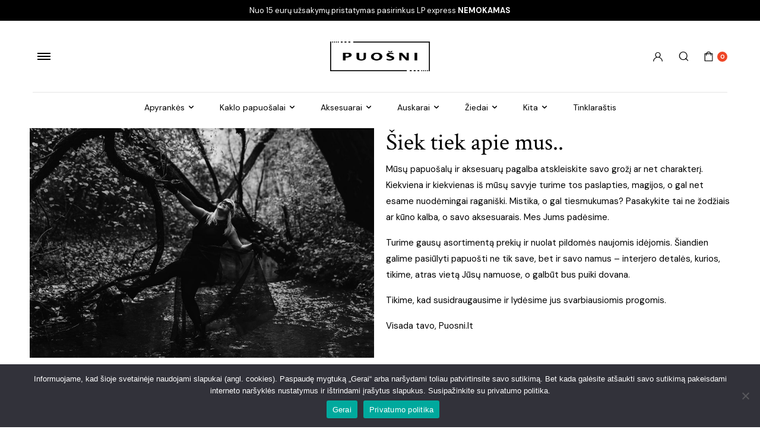

--- FILE ---
content_type: text/html; charset=UTF-8
request_url: https://puosni.lt/apie-mus/
body_size: 30709
content:

<!DOCTYPE html>
<html lang="lt-LT" prefix="og: https://ogp.me/ns#">
<head>
	<meta charset="UTF-8">
	<meta name="viewport" content="width=device-width, initial-scale=1.0">
	
<!-- Search Engine Optimization by Rank Math - https://rankmath.com/ -->
<title>Apie mus - Papuošalai, aksesuarai, dekoracijos</title>
<meta name="description" content="Mūsų papuošalų ir aksesuarų pagalba atskleiskite savo grožį ar net charakterį. Kiekviena ir kiekvienas iš mūsų savyje turime tos paslapties, magijos, o gal"/>
<meta name="robots" content="follow, index, max-snippet:-1, max-video-preview:-1, max-image-preview:large"/>
<link rel="canonical" href="https://puosni.lt/apie-mus/" />
<meta property="og:locale" content="lt_LT" />
<meta property="og:type" content="article" />
<meta property="og:title" content="Apie mus - Papuošalai, aksesuarai, dekoracijos" />
<meta property="og:description" content="Mūsų papuošalų ir aksesuarų pagalba atskleiskite savo grožį ar net charakterį. Kiekviena ir kiekvienas iš mūsų savyje turime tos paslapties, magijos, o gal" />
<meta property="og:url" content="https://puosni.lt/apie-mus/" />
<meta property="og:site_name" content="Papuošalai ir aksesuarai internetu" />
<meta property="og:updated_time" content="2022-12-09T16:15:12+02:00" />
<meta property="og:image" content="https://puosni.lt/wp-content/uploads/2022/12/DSC_8193bw-1024x684.jpg" />
<meta property="og:image:secure_url" content="https://puosni.lt/wp-content/uploads/2022/12/DSC_8193bw-1024x684.jpg" />
<meta property="og:image:alt" content="Apie mus" />
<meta property="article:published_time" content="2022-12-09T16:10:29+02:00" />
<meta property="article:modified_time" content="2022-12-09T16:15:12+02:00" />
<meta name="twitter:card" content="summary_large_image" />
<meta name="twitter:title" content="Apie mus - Papuošalai, aksesuarai, dekoracijos" />
<meta name="twitter:description" content="Mūsų papuošalų ir aksesuarų pagalba atskleiskite savo grožį ar net charakterį. Kiekviena ir kiekvienas iš mūsų savyje turime tos paslapties, magijos, o gal" />
<meta name="twitter:image" content="https://puosni.lt/wp-content/uploads/2022/12/DSC_8193bw-1024x684.jpg" />
<script type="application/ld+json" class="rank-math-schema">{"@context":"https://schema.org","@graph":[{"@type":["JewelryStore","Organization"],"@id":"https://puosni.lt/#organization","name":"Papuo\u0161alai ir aksesuarai internetu","url":"https://puosni.lt","logo":{"@type":"ImageObject","@id":"https://puosni.lt/#logo","url":"https://puosni.lt/wp-content/uploads/2023/01/LOGO.jpg","contentUrl":"https://puosni.lt/wp-content/uploads/2023/01/LOGO.jpg","caption":"Papuo\u0161alai ir aksesuarai internetu","inLanguage":"lt-LT","width":"279","height":"93"},"openingHours":["Monday,Tuesday,Wednesday,Thursday,Friday,Saturday,Sunday 09:00-17:00"],"image":{"@id":"https://puosni.lt/#logo"}},{"@type":"WebSite","@id":"https://puosni.lt/#website","url":"https://puosni.lt","name":"Papuo\u0161alai ir aksesuarai internetu","alternateName":"PUOSNI.LT","publisher":{"@id":"https://puosni.lt/#organization"},"inLanguage":"lt-LT"},{"@type":"ImageObject","@id":"https://puosni.lt/wp-content/uploads/2022/12/DSC_8193bw-1024x684.jpg","url":"https://puosni.lt/wp-content/uploads/2022/12/DSC_8193bw-1024x684.jpg","width":"200","height":"200","inLanguage":"lt-LT"},{"@type":"WebPage","@id":"https://puosni.lt/apie-mus/#webpage","url":"https://puosni.lt/apie-mus/","name":"Apie mus - Papuo\u0161alai, aksesuarai, dekoracijos","datePublished":"2022-12-09T16:10:29+02:00","dateModified":"2022-12-09T16:15:12+02:00","isPartOf":{"@id":"https://puosni.lt/#website"},"primaryImageOfPage":{"@id":"https://puosni.lt/wp-content/uploads/2022/12/DSC_8193bw-1024x684.jpg"},"inLanguage":"lt-LT"},{"@type":"Person","@id":"https://puosni.lt/author/admin/","name":"admin","url":"https://puosni.lt/author/admin/","image":{"@type":"ImageObject","@id":"https://secure.gravatar.com/avatar/8556383d48fed02e1faef370515691a1?s=96&amp;d=mm&amp;r=g","url":"https://secure.gravatar.com/avatar/8556383d48fed02e1faef370515691a1?s=96&amp;d=mm&amp;r=g","caption":"admin","inLanguage":"lt-LT"},"sameAs":["https://puosni.lt"],"worksFor":{"@id":"https://puosni.lt/#organization"}},{"@type":"Article","headline":"Apie mus - Papuo\u0161alai, aksesuarai, dekoracijos","datePublished":"2022-12-09T16:10:29+02:00","dateModified":"2022-12-09T16:15:12+02:00","author":{"@id":"https://puosni.lt/author/admin/","name":"admin"},"publisher":{"@id":"https://puosni.lt/#organization"},"description":"M\u016bs\u0173 papuo\u0161al\u0173 ir aksesuar\u0173 pagalba atskleiskite savo gro\u017e\u012f ar net charakter\u012f. Kiekviena ir kiekvienas i\u0161 m\u016bs\u0173 savyje turime tos paslapties, magijos, o gal","name":"Apie mus - Papuo\u0161alai, aksesuarai, dekoracijos","@id":"https://puosni.lt/apie-mus/#richSnippet","isPartOf":{"@id":"https://puosni.lt/apie-mus/#webpage"},"image":{"@id":"https://puosni.lt/wp-content/uploads/2022/12/DSC_8193bw-1024x684.jpg"},"inLanguage":"lt-LT","mainEntityOfPage":{"@id":"https://puosni.lt/apie-mus/#webpage"}}]}</script>
<!-- /Rank Math WordPress SEO plugin -->

<link rel='dns-prefetch' href='//www.googletagmanager.com' />
<link rel='dns-prefetch' href='//cdnjs.cloudflare.com' />
<link rel='dns-prefetch' href='//fonts.googleapis.com' />
<link rel="alternate" type="application/rss+xml" title="Papuošalai, aksesuarai, dekoracijos  &raquo; Įrašų RSS srautas" href="https://puosni.lt/feed/" />
<link rel="alternate" type="application/rss+xml" title="Papuošalai, aksesuarai, dekoracijos  &raquo; Komentarų RSS srautas" href="https://puosni.lt/comments/feed/" />
<script type="text/javascript">
/* <![CDATA[ */
window._wpemojiSettings = {"baseUrl":"https:\/\/s.w.org\/images\/core\/emoji\/15.0.3\/72x72\/","ext":".png","svgUrl":"https:\/\/s.w.org\/images\/core\/emoji\/15.0.3\/svg\/","svgExt":".svg","source":{"concatemoji":"https:\/\/puosni.lt\/wp-includes\/js\/wp-emoji-release.min.js?ver=6.6.4"}};
/*! This file is auto-generated */
!function(i,n){var o,s,e;function c(e){try{var t={supportTests:e,timestamp:(new Date).valueOf()};sessionStorage.setItem(o,JSON.stringify(t))}catch(e){}}function p(e,t,n){e.clearRect(0,0,e.canvas.width,e.canvas.height),e.fillText(t,0,0);var t=new Uint32Array(e.getImageData(0,0,e.canvas.width,e.canvas.height).data),r=(e.clearRect(0,0,e.canvas.width,e.canvas.height),e.fillText(n,0,0),new Uint32Array(e.getImageData(0,0,e.canvas.width,e.canvas.height).data));return t.every(function(e,t){return e===r[t]})}function u(e,t,n){switch(t){case"flag":return n(e,"\ud83c\udff3\ufe0f\u200d\u26a7\ufe0f","\ud83c\udff3\ufe0f\u200b\u26a7\ufe0f")?!1:!n(e,"\ud83c\uddfa\ud83c\uddf3","\ud83c\uddfa\u200b\ud83c\uddf3")&&!n(e,"\ud83c\udff4\udb40\udc67\udb40\udc62\udb40\udc65\udb40\udc6e\udb40\udc67\udb40\udc7f","\ud83c\udff4\u200b\udb40\udc67\u200b\udb40\udc62\u200b\udb40\udc65\u200b\udb40\udc6e\u200b\udb40\udc67\u200b\udb40\udc7f");case"emoji":return!n(e,"\ud83d\udc26\u200d\u2b1b","\ud83d\udc26\u200b\u2b1b")}return!1}function f(e,t,n){var r="undefined"!=typeof WorkerGlobalScope&&self instanceof WorkerGlobalScope?new OffscreenCanvas(300,150):i.createElement("canvas"),a=r.getContext("2d",{willReadFrequently:!0}),o=(a.textBaseline="top",a.font="600 32px Arial",{});return e.forEach(function(e){o[e]=t(a,e,n)}),o}function t(e){var t=i.createElement("script");t.src=e,t.defer=!0,i.head.appendChild(t)}"undefined"!=typeof Promise&&(o="wpEmojiSettingsSupports",s=["flag","emoji"],n.supports={everything:!0,everythingExceptFlag:!0},e=new Promise(function(e){i.addEventListener("DOMContentLoaded",e,{once:!0})}),new Promise(function(t){var n=function(){try{var e=JSON.parse(sessionStorage.getItem(o));if("object"==typeof e&&"number"==typeof e.timestamp&&(new Date).valueOf()<e.timestamp+604800&&"object"==typeof e.supportTests)return e.supportTests}catch(e){}return null}();if(!n){if("undefined"!=typeof Worker&&"undefined"!=typeof OffscreenCanvas&&"undefined"!=typeof URL&&URL.createObjectURL&&"undefined"!=typeof Blob)try{var e="postMessage("+f.toString()+"("+[JSON.stringify(s),u.toString(),p.toString()].join(",")+"));",r=new Blob([e],{type:"text/javascript"}),a=new Worker(URL.createObjectURL(r),{name:"wpTestEmojiSupports"});return void(a.onmessage=function(e){c(n=e.data),a.terminate(),t(n)})}catch(e){}c(n=f(s,u,p))}t(n)}).then(function(e){for(var t in e)n.supports[t]=e[t],n.supports.everything=n.supports.everything&&n.supports[t],"flag"!==t&&(n.supports.everythingExceptFlag=n.supports.everythingExceptFlag&&n.supports[t]);n.supports.everythingExceptFlag=n.supports.everythingExceptFlag&&!n.supports.flag,n.DOMReady=!1,n.readyCallback=function(){n.DOMReady=!0}}).then(function(){return e}).then(function(){var e;n.supports.everything||(n.readyCallback(),(e=n.source||{}).concatemoji?t(e.concatemoji):e.wpemoji&&e.twemoji&&(t(e.twemoji),t(e.wpemoji)))}))}((window,document),window._wpemojiSettings);
/* ]]> */
</script>
<link rel='stylesheet' id='sbi_styles-css' href='https://puosni.lt/wp-content/plugins/instagram-feed/css/sbi-styles.min.css?ver=6.6.1' type='text/css' media='all' />
<style id='wp-emoji-styles-inline-css' type='text/css'>

	img.wp-smiley, img.emoji {
		display: inline !important;
		border: none !important;
		box-shadow: none !important;
		height: 1em !important;
		width: 1em !important;
		margin: 0 0.07em !important;
		vertical-align: -0.1em !important;
		background: none !important;
		padding: 0 !important;
	}
</style>
<style id='noptin-email-optin-style-inline-css' type='text/css'>
.wp-block-noptin-email-optin{align-items:center;box-sizing:border-box;display:flex;justify-content:center;min-height:280px;padding:20px;position:relative;text-align:center}.wp-block-noptin-email-optin *{box-sizing:border-box}.wp-block-noptin-email-optin form{width:100%}.wp-block-noptin-email-optin.is-style-noptin-flex .noptin-block-form-footer{align-items:center;display:flex;gap:10px;justify-content:center}.wp-block-noptin-email-optin.is-style-noptin-flex .noptin-block-form-footer .noptin_form_input_email{flex-grow:1;min-width:0}.wp-block-noptin-email-optin.is-style-noptin-flex .noptin-block-form-footer .noptin_form_submit{flex-shrink:1;margin-top:0}:where(.wp-block-noptin-email-optin:not(.is-style-noptin-unstyled)) input.noptin_form_input_email{background-clip:padding-box;background-color:#fff;border:1px solid #ced4da;border-radius:.25rem;box-shadow:none;color:#495057;font-size:1rem;font-weight:300;line-height:1.6;min-height:calc(1.6em + .9rem + 2px);padding:.45rem 1.2rem;transition:border-color .15s ease-in-out,box-shadow .15s ease-in-out}:where(.wp-block-noptin-email-optin:not(.is-style-noptin-unstyled)) input.noptin_form_input_email:focus{background-color:#fff;border-color:#73b1e9;color:#495057;outline:0}:where(.wp-block-noptin-email-optin:not(.is-style-noptin-unstyled)) .noptin_form_submit{background-clip:padding-box;background-color:#1e73be;border:1px solid transparent;border-radius:.25rem;box-shadow:none;color:#fff;font-size:1rem;font-weight:400;line-height:1.6;padding:.45rem 1.2rem;transition:color .15s ease-in-out,background-color .15s ease-in-out,border-color .15s ease-in-out,box-shadow .15s ease-in-out}:where(.wp-block-noptin-email-optin:not(.is-style-noptin-unstyled)) .noptin_form_submit:focus,:where(.wp-block-noptin-email-optin:not(.is-style-noptin-unstyled)) .noptin_form_submit:hover{box-shadow:0 .5rem 1rem rgba(0,0,0,.15)}.wp-block-noptin-email-optin:not(.is-style-noptin-unstyled) .noptin_form_title{font-size:23px;font-weight:700;line-height:1.4125;margin-bottom:10px;margin-top:16px;padding-top:4px}.wp-block-noptin-email-optin:not(.is-style-noptin-unstyled) .noptin_form_description{font-size:16px;line-height:1.3;margin-bottom:10px}.wp-block-noptin-email-optin:not(.is-style-noptin-unstyled) input.noptin_form_input_email{display:block;margin:0;width:100%}.wp-block-noptin-email-optin:not(.is-style-noptin-unstyled) input.noptin_form_input_email::-ms-expand{background-color:transparent;border:0}.wp-block-noptin-email-optin:not(.is-style-noptin-unstyled) .noptin_form_submit{display:block;flex:1 0 0;margin-top:10px;position:relative;text-align:center;text-transform:none;-webkit-user-select:none;-moz-user-select:none;user-select:none;vertical-align:middle;width:100%}.wp-block-noptin-email-optin:not(.is-style-noptin-unstyled) .noptin_form_submit:focus,.wp-block-noptin-email-optin:not(.is-style-noptin-unstyled) .noptin_form_submit:hover{outline:0!important}.noptin-block-form-header:empty{display:none}.noptin-submitting{opacity:.5;pointer-events:none;position:relative}.noptin-submitting:after{animation:noptin-spin 1s linear infinite;border:3px solid rgba(0,0,0,.3);border-radius:50%;border-top-color:#3498db;content:"";height:30px;left:50%;position:absolute;top:50%;transform:translate(-50%,-50%);width:30px}.noptin-submitting button[type=submit],.noptin-submitting input[type=submit]{cursor:not-allowed;opacity:.5}@keyframes noptin-spin{0%{transform:translate(-50%,-50%) rotate(0deg)}to{transform:translate(-50%,-50%) rotate(1turn)}}.noptin-alert{border:1px solid transparent;border-radius:.25rem;clear:both;font-size:.8em;margin-bottom:1rem;margin-top:1rem;padding:.75rem 1.25rem}.noptin-error{background-color:#f8d7da;border-color:#f5c6cb;color:#721c24}.noptin-success{background-color:#d4edda;border-color:#c3e6cb;color:#155724}

</style>
<link rel='stylesheet' id='noptin-form-css' href='https://puosni.lt/wp-content/plugins/newsletter-optin-box/build/Forms/assets/css/style-form.css?ver=c66b00a696586adc8712' type='text/css' media='all' />
<style id='classic-theme-styles-inline-css' type='text/css'>
/*! This file is auto-generated */
.wp-block-button__link{color:#fff;background-color:#32373c;border-radius:9999px;box-shadow:none;text-decoration:none;padding:calc(.667em + 2px) calc(1.333em + 2px);font-size:1.125em}.wp-block-file__button{background:#32373c;color:#fff;text-decoration:none}
</style>
<style id='global-styles-inline-css' type='text/css'>
:root{--wp--preset--aspect-ratio--square: 1;--wp--preset--aspect-ratio--4-3: 4/3;--wp--preset--aspect-ratio--3-4: 3/4;--wp--preset--aspect-ratio--3-2: 3/2;--wp--preset--aspect-ratio--2-3: 2/3;--wp--preset--aspect-ratio--16-9: 16/9;--wp--preset--aspect-ratio--9-16: 9/16;--wp--preset--color--black: #000000;--wp--preset--color--cyan-bluish-gray: #abb8c3;--wp--preset--color--white: #ffffff;--wp--preset--color--pale-pink: #f78da7;--wp--preset--color--vivid-red: #cf2e2e;--wp--preset--color--luminous-vivid-orange: #ff6900;--wp--preset--color--luminous-vivid-amber: #fcb900;--wp--preset--color--light-green-cyan: #7bdcb5;--wp--preset--color--vivid-green-cyan: #00d084;--wp--preset--color--pale-cyan-blue: #8ed1fc;--wp--preset--color--vivid-cyan-blue: #0693e3;--wp--preset--color--vivid-purple: #9b51e0;--wp--preset--gradient--vivid-cyan-blue-to-vivid-purple: linear-gradient(135deg,rgba(6,147,227,1) 0%,rgb(155,81,224) 100%);--wp--preset--gradient--light-green-cyan-to-vivid-green-cyan: linear-gradient(135deg,rgb(122,220,180) 0%,rgb(0,208,130) 100%);--wp--preset--gradient--luminous-vivid-amber-to-luminous-vivid-orange: linear-gradient(135deg,rgba(252,185,0,1) 0%,rgba(255,105,0,1) 100%);--wp--preset--gradient--luminous-vivid-orange-to-vivid-red: linear-gradient(135deg,rgba(255,105,0,1) 0%,rgb(207,46,46) 100%);--wp--preset--gradient--very-light-gray-to-cyan-bluish-gray: linear-gradient(135deg,rgb(238,238,238) 0%,rgb(169,184,195) 100%);--wp--preset--gradient--cool-to-warm-spectrum: linear-gradient(135deg,rgb(74,234,220) 0%,rgb(151,120,209) 20%,rgb(207,42,186) 40%,rgb(238,44,130) 60%,rgb(251,105,98) 80%,rgb(254,248,76) 100%);--wp--preset--gradient--blush-light-purple: linear-gradient(135deg,rgb(255,206,236) 0%,rgb(152,150,240) 100%);--wp--preset--gradient--blush-bordeaux: linear-gradient(135deg,rgb(254,205,165) 0%,rgb(254,45,45) 50%,rgb(107,0,62) 100%);--wp--preset--gradient--luminous-dusk: linear-gradient(135deg,rgb(255,203,112) 0%,rgb(199,81,192) 50%,rgb(65,88,208) 100%);--wp--preset--gradient--pale-ocean: linear-gradient(135deg,rgb(255,245,203) 0%,rgb(182,227,212) 50%,rgb(51,167,181) 100%);--wp--preset--gradient--electric-grass: linear-gradient(135deg,rgb(202,248,128) 0%,rgb(113,206,126) 100%);--wp--preset--gradient--midnight: linear-gradient(135deg,rgb(2,3,129) 0%,rgb(40,116,252) 100%);--wp--preset--font-size--small: 13px;--wp--preset--font-size--medium: 20px;--wp--preset--font-size--large: 36px;--wp--preset--font-size--x-large: 42px;--wp--preset--font-family--inter: "Inter", sans-serif;--wp--preset--font-family--cardo: Cardo;--wp--preset--spacing--20: 0.44rem;--wp--preset--spacing--30: 0.67rem;--wp--preset--spacing--40: 1rem;--wp--preset--spacing--50: 1.5rem;--wp--preset--spacing--60: 2.25rem;--wp--preset--spacing--70: 3.38rem;--wp--preset--spacing--80: 5.06rem;--wp--preset--shadow--natural: 6px 6px 9px rgba(0, 0, 0, 0.2);--wp--preset--shadow--deep: 12px 12px 50px rgba(0, 0, 0, 0.4);--wp--preset--shadow--sharp: 6px 6px 0px rgba(0, 0, 0, 0.2);--wp--preset--shadow--outlined: 6px 6px 0px -3px rgba(255, 255, 255, 1), 6px 6px rgba(0, 0, 0, 1);--wp--preset--shadow--crisp: 6px 6px 0px rgba(0, 0, 0, 1);}:where(.is-layout-flex){gap: 0.5em;}:where(.is-layout-grid){gap: 0.5em;}body .is-layout-flex{display: flex;}.is-layout-flex{flex-wrap: wrap;align-items: center;}.is-layout-flex > :is(*, div){margin: 0;}body .is-layout-grid{display: grid;}.is-layout-grid > :is(*, div){margin: 0;}:where(.wp-block-columns.is-layout-flex){gap: 2em;}:where(.wp-block-columns.is-layout-grid){gap: 2em;}:where(.wp-block-post-template.is-layout-flex){gap: 1.25em;}:where(.wp-block-post-template.is-layout-grid){gap: 1.25em;}.has-black-color{color: var(--wp--preset--color--black) !important;}.has-cyan-bluish-gray-color{color: var(--wp--preset--color--cyan-bluish-gray) !important;}.has-white-color{color: var(--wp--preset--color--white) !important;}.has-pale-pink-color{color: var(--wp--preset--color--pale-pink) !important;}.has-vivid-red-color{color: var(--wp--preset--color--vivid-red) !important;}.has-luminous-vivid-orange-color{color: var(--wp--preset--color--luminous-vivid-orange) !important;}.has-luminous-vivid-amber-color{color: var(--wp--preset--color--luminous-vivid-amber) !important;}.has-light-green-cyan-color{color: var(--wp--preset--color--light-green-cyan) !important;}.has-vivid-green-cyan-color{color: var(--wp--preset--color--vivid-green-cyan) !important;}.has-pale-cyan-blue-color{color: var(--wp--preset--color--pale-cyan-blue) !important;}.has-vivid-cyan-blue-color{color: var(--wp--preset--color--vivid-cyan-blue) !important;}.has-vivid-purple-color{color: var(--wp--preset--color--vivid-purple) !important;}.has-black-background-color{background-color: var(--wp--preset--color--black) !important;}.has-cyan-bluish-gray-background-color{background-color: var(--wp--preset--color--cyan-bluish-gray) !important;}.has-white-background-color{background-color: var(--wp--preset--color--white) !important;}.has-pale-pink-background-color{background-color: var(--wp--preset--color--pale-pink) !important;}.has-vivid-red-background-color{background-color: var(--wp--preset--color--vivid-red) !important;}.has-luminous-vivid-orange-background-color{background-color: var(--wp--preset--color--luminous-vivid-orange) !important;}.has-luminous-vivid-amber-background-color{background-color: var(--wp--preset--color--luminous-vivid-amber) !important;}.has-light-green-cyan-background-color{background-color: var(--wp--preset--color--light-green-cyan) !important;}.has-vivid-green-cyan-background-color{background-color: var(--wp--preset--color--vivid-green-cyan) !important;}.has-pale-cyan-blue-background-color{background-color: var(--wp--preset--color--pale-cyan-blue) !important;}.has-vivid-cyan-blue-background-color{background-color: var(--wp--preset--color--vivid-cyan-blue) !important;}.has-vivid-purple-background-color{background-color: var(--wp--preset--color--vivid-purple) !important;}.has-black-border-color{border-color: var(--wp--preset--color--black) !important;}.has-cyan-bluish-gray-border-color{border-color: var(--wp--preset--color--cyan-bluish-gray) !important;}.has-white-border-color{border-color: var(--wp--preset--color--white) !important;}.has-pale-pink-border-color{border-color: var(--wp--preset--color--pale-pink) !important;}.has-vivid-red-border-color{border-color: var(--wp--preset--color--vivid-red) !important;}.has-luminous-vivid-orange-border-color{border-color: var(--wp--preset--color--luminous-vivid-orange) !important;}.has-luminous-vivid-amber-border-color{border-color: var(--wp--preset--color--luminous-vivid-amber) !important;}.has-light-green-cyan-border-color{border-color: var(--wp--preset--color--light-green-cyan) !important;}.has-vivid-green-cyan-border-color{border-color: var(--wp--preset--color--vivid-green-cyan) !important;}.has-pale-cyan-blue-border-color{border-color: var(--wp--preset--color--pale-cyan-blue) !important;}.has-vivid-cyan-blue-border-color{border-color: var(--wp--preset--color--vivid-cyan-blue) !important;}.has-vivid-purple-border-color{border-color: var(--wp--preset--color--vivid-purple) !important;}.has-vivid-cyan-blue-to-vivid-purple-gradient-background{background: var(--wp--preset--gradient--vivid-cyan-blue-to-vivid-purple) !important;}.has-light-green-cyan-to-vivid-green-cyan-gradient-background{background: var(--wp--preset--gradient--light-green-cyan-to-vivid-green-cyan) !important;}.has-luminous-vivid-amber-to-luminous-vivid-orange-gradient-background{background: var(--wp--preset--gradient--luminous-vivid-amber-to-luminous-vivid-orange) !important;}.has-luminous-vivid-orange-to-vivid-red-gradient-background{background: var(--wp--preset--gradient--luminous-vivid-orange-to-vivid-red) !important;}.has-very-light-gray-to-cyan-bluish-gray-gradient-background{background: var(--wp--preset--gradient--very-light-gray-to-cyan-bluish-gray) !important;}.has-cool-to-warm-spectrum-gradient-background{background: var(--wp--preset--gradient--cool-to-warm-spectrum) !important;}.has-blush-light-purple-gradient-background{background: var(--wp--preset--gradient--blush-light-purple) !important;}.has-blush-bordeaux-gradient-background{background: var(--wp--preset--gradient--blush-bordeaux) !important;}.has-luminous-dusk-gradient-background{background: var(--wp--preset--gradient--luminous-dusk) !important;}.has-pale-ocean-gradient-background{background: var(--wp--preset--gradient--pale-ocean) !important;}.has-electric-grass-gradient-background{background: var(--wp--preset--gradient--electric-grass) !important;}.has-midnight-gradient-background{background: var(--wp--preset--gradient--midnight) !important;}.has-small-font-size{font-size: var(--wp--preset--font-size--small) !important;}.has-medium-font-size{font-size: var(--wp--preset--font-size--medium) !important;}.has-large-font-size{font-size: var(--wp--preset--font-size--large) !important;}.has-x-large-font-size{font-size: var(--wp--preset--font-size--x-large) !important;}
:where(.wp-block-post-template.is-layout-flex){gap: 1.25em;}:where(.wp-block-post-template.is-layout-grid){gap: 1.25em;}
:where(.wp-block-columns.is-layout-flex){gap: 2em;}:where(.wp-block-columns.is-layout-grid){gap: 2em;}
:root :where(.wp-block-pullquote){font-size: 1.5em;line-height: 1.6;}
</style>
<link rel='stylesheet' id='contact-form-7-css' href='https://puosni.lt/wp-content/plugins/contact-form-7/includes/css/styles.css?ver=6.0.3' type='text/css' media='all' />
<link rel='stylesheet' id='cookie-notice-front-css' href='https://puosni.lt/wp-content/plugins/cookie-notice/css/front.min.css?ver=2.5.5' type='text/css' media='all' />
<style id='woocommerce-inline-inline-css' type='text/css'>
.woocommerce form .form-row .required { visibility: visible; }
</style>
<link rel='stylesheet' id='dashicons-css' href='https://puosni.lt/wp-includes/css/dashicons.min.css?ver=6.6.4' type='text/css' media='all' />
<link rel='stylesheet' id='select2css-css' href='//cdnjs.cloudflare.com/ajax/libs/select2/4.0.7/css/select2.css?ver=1.0' type='text/css' media='all' />
<link rel='stylesheet' id='brands-styles-css' href='https://puosni.lt/wp-content/plugins/woocommerce/assets/css/brands.css?ver=9.6.3' type='text/css' media='all' />
<link rel='stylesheet' id='cosmetsy-base-css' href='https://puosni.lt/wp-content/themes/cosmetsy/assets/css/base.css?ver=1.0' type='text/css' media='all' />
<link rel='stylesheet' id='cosmetsy-font-dmsans-css' href='//fonts.googleapis.com/css2?family=DM+Sans:ital,wght@0,400;0,500;0,700;1,400;1,500;1,700&#038;subset=latin,latin-ext' type='text/css' media='all' />
<link rel='stylesheet' id='cosmetsy-font-crimson-css' href='//fonts.googleapis.com/css2?family=Crimson+Text:ital,wght@0,400;0,600;0,700;1,400;1,600;1,700&#038;subset=latin,latin-ext' type='text/css' media='all' />
<link rel='stylesheet' id='cosmetsy-style-css' href='https://puosni.lt/wp-content/themes/cosmetsy-child/style.css?ver=6.6.4' type='text/css' media='all' />
<link rel='stylesheet' id='elementor-icons-css' href='https://puosni.lt/wp-content/plugins/elementor/assets/lib/eicons/css/elementor-icons.min.css?ver=5.29.0' type='text/css' media='all' />
<link rel='stylesheet' id='elementor-frontend-css' href='https://puosni.lt/wp-content/plugins/elementor/assets/css/frontend-lite.min.css?ver=3.21.7' type='text/css' media='all' />
<link rel='stylesheet' id='swiper-css' href='https://puosni.lt/wp-content/plugins/elementor/assets/lib/swiper/v8/css/swiper.min.css?ver=8.4.5' type='text/css' media='all' />
<link rel='stylesheet' id='elementor-post-6-css' href='https://puosni.lt/wp-content/uploads/elementor/css/post-6.css?ver=1716464865' type='text/css' media='all' />
<link rel='stylesheet' id='elementor-pro-css' href='https://puosni.lt/wp-content/plugins/elementor-pro/assets/css/frontend-lite.min.css?ver=3.5.2' type='text/css' media='all' />
<link rel='stylesheet' id='sbistyles-css' href='https://puosni.lt/wp-content/plugins/instagram-feed/css/sbi-styles.min.css?ver=6.6.1' type='text/css' media='all' />
<link rel='stylesheet' id='elementor-post-2427-css' href='https://puosni.lt/wp-content/uploads/elementor/css/post-2427.css?ver=1716479082' type='text/css' media='all' />
<link rel='stylesheet' id='parent-style-css' href='https://puosni.lt/wp-content/themes/cosmetsy/style.css?ver=6.6.4' type='text/css' media='all' />
<link rel='stylesheet' id='google-fonts-1-css' href='https://fonts.googleapis.com/css?family=Roboto%3A100%2C100italic%2C200%2C200italic%2C300%2C300italic%2C400%2C400italic%2C500%2C500italic%2C600%2C600italic%2C700%2C700italic%2C800%2C800italic%2C900%2C900italic%7CRoboto+Slab%3A100%2C100italic%2C200%2C200italic%2C300%2C300italic%2C400%2C400italic%2C500%2C500italic%2C600%2C600italic%2C700%2C700italic%2C800%2C800italic%2C900%2C900italic&#038;display=auto&#038;subset=latin-ext&#038;ver=6.6.4' type='text/css' media='all' />
<link rel="preconnect" href="https://fonts.gstatic.com/" crossorigin><script type="text/javascript" id="woocommerce-google-analytics-integration-gtag-js-after">
/* <![CDATA[ */
/* Google Analytics for WooCommerce (gtag.js) */
					window.dataLayer = window.dataLayer || [];
					function gtag(){dataLayer.push(arguments);}
					// Set up default consent state.
					for ( const mode of [{"analytics_storage":"denied","ad_storage":"denied","ad_user_data":"denied","ad_personalization":"denied","region":["AT","BE","BG","HR","CY","CZ","DK","EE","FI","FR","DE","GR","HU","IS","IE","IT","LV","LI","LT","LU","MT","NL","NO","PL","PT","RO","SK","SI","ES","SE","GB","CH"]}] || [] ) {
						gtag( "consent", "default", { "wait_for_update": 500, ...mode } );
					}
					gtag("js", new Date());
					gtag("set", "developer_id.dOGY3NW", true);
					gtag("config", "G-R70HM1SQBR", {"track_404":true,"allow_google_signals":true,"logged_in":false,"linker":{"domains":[],"allow_incoming":true},"custom_map":{"dimension1":"logged_in"}});
/* ]]> */
</script>
<script type="text/javascript" id="cookie-notice-front-js-before">
/* <![CDATA[ */
var cnArgs = {"ajaxUrl":"https:\/\/puosni.lt\/wp-admin\/admin-ajax.php","nonce":"1cf7e28d57","hideEffect":"fade","position":"bottom","onScroll":false,"onScrollOffset":100,"onClick":false,"cookieName":"cookie_notice_accepted","cookieTime":2592000,"cookieTimeRejected":2592000,"globalCookie":false,"redirection":false,"cache":false,"revokeCookies":false,"revokeCookiesOpt":"automatic"};
/* ]]> */
</script>
<script type="text/javascript" src="https://puosni.lt/wp-content/plugins/cookie-notice/js/front.min.js?ver=2.5.5" id="cookie-notice-front-js"></script>
<script type="text/javascript" src="https://puosni.lt/wp-includes/js/jquery/jquery.min.js?ver=3.7.1" id="jquery-core-js"></script>
<script type="text/javascript" src="https://puosni.lt/wp-includes/js/jquery/jquery-migrate.min.js?ver=3.4.1" id="jquery-migrate-js"></script>
<script type="text/javascript" src="https://puosni.lt/wp-content/plugins/woocommerce/assets/js/jquery-blockui/jquery.blockUI.min.js?ver=2.7.0-wc.9.6.3" id="jquery-blockui-js" defer="defer" data-wp-strategy="defer"></script>
<script type="text/javascript" id="wc-add-to-cart-js-extra">
/* <![CDATA[ */
var wc_add_to_cart_params = {"ajax_url":"\/wp-admin\/admin-ajax.php","wc_ajax_url":"\/?wc-ajax=%%endpoint%%","i18n_view_cart":"Krep\u0161elis","cart_url":"https:\/\/puosni.lt\/krepselis\/","is_cart":"","cart_redirect_after_add":"no"};
/* ]]> */
</script>
<script type="text/javascript" src="https://puosni.lt/wp-content/plugins/woocommerce/assets/js/frontend/add-to-cart.min.js?ver=9.6.3" id="wc-add-to-cart-js" defer="defer" data-wp-strategy="defer"></script>
<script type="text/javascript" src="https://puosni.lt/wp-content/plugins/woocommerce/assets/js/js-cookie/js.cookie.min.js?ver=2.1.4-wc.9.6.3" id="js-cookie-js" defer="defer" data-wp-strategy="defer"></script>
<script type="text/javascript" id="woocommerce-js-extra">
/* <![CDATA[ */
var woocommerce_params = {"ajax_url":"\/wp-admin\/admin-ajax.php","wc_ajax_url":"\/?wc-ajax=%%endpoint%%"};
/* ]]> */
</script>
<script type="text/javascript" src="https://puosni.lt/wp-content/plugins/woocommerce/assets/js/frontend/woocommerce.min.js?ver=9.6.3" id="woocommerce-js" defer="defer" data-wp-strategy="defer"></script>
<script type="text/javascript" id="wp-optin-wheel-js-extra">
/* <![CDATA[ */
var wofVars = {"ajaxurl":"https:\/\/puosni.lt\/wp-admin\/admin-ajax.php"};
/* ]]> */
</script>
<script type="text/javascript" src="https://puosni.lt/wp-content/plugins/wp-optin-wheel/public/js/public.min.js?ver=1.4.7" id="wp-optin-wheel-js"></script>
<script type="text/javascript" src="https://puosni.lt/wp-content/themes/cosmetsy/includes/pjax/js/helpers.js?ver=1.0" id="pjax-helpers-js"></script>
<script type="text/javascript" id="enhanced-ecommerce-google-analytics-js-extra">
/* <![CDATA[ */
var ConvAioGlobal = {"nonce":"de1240ae27"};
/* ]]> */
</script>
<script data-cfasync="false" data-no-optimize="1" data-pagespeed-no-defer type="text/javascript" src="https://puosni.lt/wp-content/plugins/enhanced-e-commerce-for-woocommerce-store/public/js/con-gtm-google-analytics.js?ver=7.2.2" id="enhanced-ecommerce-google-analytics-js"></script>
<script data-cfasync="false" data-no-optimize="1" data-pagespeed-no-defer type="text/javascript" id="enhanced-ecommerce-google-analytics-js-after">
/* <![CDATA[ */
tvc_smd={"tvc_wcv":"9.6.3","tvc_wpv":"6.6.4","tvc_eev":"7.2.2","tvc_cnf":{"t_cg":"","t_ec":"","t_ee":"on","t_df":"","t_gUser":"1","t_UAen":"on","t_thr":"6","t_IPA":"1","t_PrivacyPolicy":"1"},"tvc_sub_data":{"sub_id":"62156","cu_id":"53365","pl_id":"1","ga_tra_option":"GA4","ga_property_id":"","ga_measurement_id":"G-3V16JCSTB8","ga_ads_id":"1982998778","ga_gmc_id":"","ga_gmc_id_p":"","op_gtag_js":"0","op_en_e_t":"0","op_rm_t_t":"1","op_dy_rm_t_t":"0","op_li_ga_wi_ads":"1","gmc_is_product_sync":"0","gmc_is_site_verified":"0","gmc_is_domain_claim":"0","gmc_product_count":"0","fb_pixel_id":"1021295519437964","tracking_method":"gtm","user_gtm_id":"conversios-gtm"}};
/* ]]> */
</script>
<link rel="https://api.w.org/" href="https://puosni.lt/wp-json/" /><link rel="alternate" title="JSON" type="application/json" href="https://puosni.lt/wp-json/wp/v2/pages/2427" /><link rel="EditURI" type="application/rsd+xml" title="RSD" href="https://puosni.lt/xmlrpc.php?rsd" />
<meta name="generator" content="WordPress 6.6.4" />
<link rel='shortlink' href='https://puosni.lt/?p=2427' />
<link rel="alternate" title="oEmbed (JSON)" type="application/json+oembed" href="https://puosni.lt/wp-json/oembed/1.0/embed?url=https%3A%2F%2Fpuosni.lt%2Fapie-mus%2F" />
<link rel="alternate" title="oEmbed (XML)" type="text/xml+oembed" href="https://puosni.lt/wp-json/oembed/1.0/embed?url=https%3A%2F%2Fpuosni.lt%2Fapie-mus%2F&#038;format=xml" />

<style type="text/css">

						.klb-shop-breadcrumb.with-background .container{
				background-image: url();
			}
			


.klb-blog-breadcrumb .container{
	background-color: #f9f3f2;
}







 .site-header .site-topbar {
	background-color:;
}
.site-header .site-topbar .site-menu .menu .menu-item a {
	color:;	
}


.site-header .site-topbar .site-menu .menu .menu-item a:hover  {
	color:;	
}

.site-global-notification.klbtype-1 {
	background-color:;
}

.site-global-notification.klbtype-1{
	color:;	
}

.site-global-notification.klbtype-1:hover {
	color:;	
}

.style-5.header-default .site-header--content , .style-5 .site-header--mobile {
	background-color: ;
}

.style-5.site-header.header-default .primary-menu.horizontal-menu .menu > .menu-item a {
	color: ;
}

.style-5.site-header.header-default .primary-menu.horizontal-menu .menu > .menu-item a:hover {
	color: ;
}

.style-5.site-header.header-default .quick-button.canvas-toggle span{
	background-color: ;
}

.style-5.header-default .site-header--content a i,
 .style-5.site-header.header-default .quick-button.search-button i ,
 .style-5.header-default .site-header--mobile a i{
	color: ;
}

.style-2.site-header .primary-menu.horizontal-menu .menu > .menu-item a{
	color: ;
}

.style-2.site-header .primary-menu.horizontal-menu .menu > .menu-item a:hover{
	color: ;
}

.style-2.site-header .quick-button.canvas-toggle span{
	background-color: ;
}

.style-2 .site-header--content a i,
 .style-2.site-header .quick-button.search-button ,
 .style-2 .site-header--mobile a i{
	color: ;
}

.style-2 .site-header--desktop.hide-mobile , .style-2.site-header .site-header--nav , .style-2 .site-header--mobile{
	background-color: ;

}

.site-header.style-2 .primary-menu{
	border-color:;
}

.style-1 .site-header--content , .style-1 .site-header--content .header-search--form .search-form-input ,
.style-1 .site-header--nav , .style-1 .site-header--mobile {
	background-color: ;
}

.style-1.site-header .primary-menu.horizontal-menu .menu > .menu-item a {
	color: ;
}

.style-1.site-header .primary-menu.horizontal-menu .menu > .menu-item a:hover {
	color: ;
}

.style-1.site-header .quick-button.canvas-toggle span{
	background-color: ;

}

.style-1 .site-header--content a i,
 .style-1 .site-header--mobile a i ,
 .style-1 .site-header--mobile .quick-button.search-button i{
	color: ;
}

.style-1.site-header .quick-button.header-button a{
	color: ;
}

.style-1.site-header .quick-button.header-button a:hover{
	color: ;
}

.site-header.header-transparent.style-4 .primary-menu.horizontal-menu .menu > .menu-item > a , .site-header.style-4 .quick-button.text .quick-label ,
.site-header.header-transparent.style-4 .quick-button , .site-header.style-4 .quick-button.text .quick-label + .cart-count  {
	color: ;
	
}

.site-header.header-transparent.style-4 .primary-menu.horizontal-menu .menu > .menu-item > a:hover , .site-header.style-4 .quick-button.text .quick-label:hover ,
.site-header.header-transparent.style-4 .quick-button:hover , .site-header.style-4 .quick-button.text .quick-label + .cart-count:hover	{
	color: ;
	
}

.site-header.style-4 .primary-menu.horizontal-menu .menu .sub-menu .menu-item a{
	color: ;
}

.site-header.style-4 .primary-menu.horizontal-menu .menu .sub-menu .menu-item a:hover{
	color: ;
}

.site-header.header-transparent.style-4 .quick-button.canvas-toggle span{
	background-color: ;
}

.site-header.header-transparent.style-4 .site-header--mobile .quick-button > a i,
 .site-header.header-transparent.style-4 .site-header--mobile .quick-button i{
	color: ;
}


.site-offcanvas .site-scroll{
	background-color: ;
}

.site-scroll .site-offcanvas--main .mobile-menu .menu .menu-item a{
	color: ;
}

.site-scroll .site-offcanvas--main .mobile-menu .menu .menu-item a:hover{
	color: ;
}

.site-scroll .site-offcanvas--main .mobile-menu .menu > .menu-item + .menu-item , .site-scroll .site-offcanvas--header .offcanvas-close{
	border-color: ;
}

.site-scroll  .site-offcanvas--footer .site-social ul.icon.dark li a{
	color: ;
}

.site-scroll  .site-offcanvas--footer .site-copyright p{
	color: ;
}

.site-scroll  .site-offcanvas--footer .site-copyright p:hover{
	color: ;
}

.site-footer .footer-newsletter.klbtype-1 .site-footer--wrapper .entry-subtitle.klbtype-1{
	color:;
}

.site-footer .footer-newsletter.klbtype-1 .site-footer--wrapper .entry-subtitle.klbtype-1:hover{
	color:;
}

.site-footer .footer-newsletter.klbtype-1 .site-footer--wrapper .entry-title.klbtype-1{
	color:;
}

.site-footer .footer-newsletter.klbtype-1 .site-footer--wrapper .entry-title.klbtype-1:hover{
	color:;
}

.site-footer .footer-widgets .site-footer--wrapper .widget .widget-title{
	color:;
}

.site-footer .footer-widgets .site-footer--wrapper .widget .widget-title:hover{
	color:;
}

.site-footer .footer-widgets .site-footer--wrapper a , 
.site-footer .footer-widgets .site-footer--wrapper .widget.widget_text .textwidget p{
	color:;

}

.site-footer .footer-widgets .site-footer--wrapper a:hover ,
.site-footer .footer-widgets .site-footer--wrapper .widget.widget_text .textwidget p:hover {
	color:;

}

.site-footer .subfooter .site-footer--wrapper .site-social ul li a .social-text{
	color:;

}

.site-footer--wrapper .site-copyright p{
	color:;
}

.site-footer--wrapper .site-copyright p:hover{
	color:;
}

.footer-fix-nav{
	background-color: !important;
}

.footer-fix-nav a i , .footer-fix-nav svg{
	color: !important;
}

.footer-fix-nav a i:hover , .footer-fix-nav svg:hover{
	color: !important;
}

.footer-fix-nav .col{
	border-right-color: !important;
}

.site-footer .footer-newsletter , .site-footer .footer-instagram.klbtype-1::before{
	background-color: !important;
}

.site-footer .footer-instagram .site-instagram span{
	color: 
}

.site-footer .footer-instagram .site-instagram span:hover{
	color: 
}

.site-footer .footer-instagram .site-instagram .entry-title{
	color: !important;
}

.site-footer .footer-instagram .site-instagram .entry-title:hover{
	color: !important;
}

.site-footer .footer-widgets, .site-footer .subfooter{
	background-color:}

</style>

		<script>
		(function(h,o,t,j,a,r){
			h.hj=h.hj||function(){(h.hj.q=h.hj.q||[]).push(arguments)};
			h._hjSettings={hjid:5064218,hjsv:5};
			a=o.getElementsByTagName('head')[0];
			r=o.createElement('script');r.async=1;
			r.src=t+h._hjSettings.hjid+j+h._hjSettings.hjsv;
			a.appendChild(r);
		})(window,document,'//static.hotjar.com/c/hotjar-','.js?sv=');
		</script>
			<noscript><style>.woocommerce-product-gallery{ opacity: 1 !important; }</style></noscript>
	<meta name="generator" content="Elementor 3.21.7; features: e_optimized_assets_loading, e_optimized_css_loading, additional_custom_breakpoints; settings: css_print_method-external, google_font-enabled, font_display-auto">

<!-- Meta Pixel Code -->
<script type='text/javascript'>
!function(f,b,e,v,n,t,s){if(f.fbq)return;n=f.fbq=function(){n.callMethod?
n.callMethod.apply(n,arguments):n.queue.push(arguments)};if(!f._fbq)f._fbq=n;
n.push=n;n.loaded=!0;n.version='2.0';n.queue=[];t=b.createElement(e);t.async=!0;
t.src=v;s=b.getElementsByTagName(e)[0];s.parentNode.insertBefore(t,s)}(window,
document,'script','https://connect.facebook.net/en_US/fbevents.js?v=next');
</script>
<!-- End Meta Pixel Code -->
<script type='text/javascript'>var url = window.location.origin + '?ob=open-bridge';
            fbq('set', 'openbridge', '1075480473452333', url);
fbq('init', '1075480473452333', {}, {
    "agent": "wordpress-6.6.4-4.1.3"
})</script><script type='text/javascript'>
    fbq('track', 'PageView', []);
  </script>    <script data-cfasync="false" data-no-optimize="1" data-pagespeed-no-defer>
      var tvc_lc = 'EUR';
    </script>
    <script data-cfasync="false" data-no-optimize="1" data-pagespeed-no-defer>
      var tvc_lc = 'EUR';
    </script>
<script data-cfasync="false" data-pagespeed-no-defer>
      window.dataLayer = window.dataLayer || [];
      dataLayer.push({"event":"begin_datalayer","cov_ga4_measurment_id":"G-3V16JCSTB8","cov_remarketing_conversion_id":"AW-16758834625","cov_remarketing":"1","cov_fb_pixel_id":"1021295519437964","conv_track_email":"1","conv_track_phone":"1","conv_track_address":"1","conv_track_page_scroll":"1","conv_track_file_download":"1","conv_track_author":"1","conv_track_signup":"1","conv_track_signin":"1"});
    </script>    <!-- Google Tag Manager by Conversios-->
    <script>
      (function(w, d, s, l, i) {
        w[l] = w[l] || [];
        w[l].push({
          'gtm.start': new Date().getTime(),
          event: 'gtm.js'
        });
        var f = d.getElementsByTagName(s)[0],
          j = d.createElement(s),
          dl = l != 'dataLayer' ? '&l=' + l : '';
        j.async = true;
        j.src =
          'https://www.googletagmanager.com/gtm.js?id=' + i + dl;
        f.parentNode.insertBefore(j, f);
      })(window, document, 'script', 'dataLayer', 'GTM-K7X94DG');
    </script>
    <!-- End Google Tag Manager -->
    <!-- Google Tag Manager (noscript) -->
    <noscript><iframe src="https://www.googletagmanager.com/ns.html?id=GTM-K7X94DG" height="0" width="0" style="display:none;visibility:hidden"></iframe></noscript>
    <!-- End Google Tag Manager (noscript) -->
      <script>
      (window.gaDevIds = window.gaDevIds || []).push('5CDcaG');
    </script>
      <script data-cfasync="false" data-no-optimize="1" data-pagespeed-no-defer>
      var tvc_lc = 'EUR';
    </script>
    <script data-cfasync="false" data-no-optimize="1" data-pagespeed-no-defer>
      var tvc_lc = 'EUR';
    </script>
			<script  type="text/javascript">
				!function(f,b,e,v,n,t,s){if(f.fbq)return;n=f.fbq=function(){n.callMethod?
					n.callMethod.apply(n,arguments):n.queue.push(arguments)};if(!f._fbq)f._fbq=n;
					n.push=n;n.loaded=!0;n.version='2.0';n.queue=[];t=b.createElement(e);t.async=!0;
					t.src=v;s=b.getElementsByTagName(e)[0];s.parentNode.insertBefore(t,s)}(window,
					document,'script','https://connect.facebook.net/en_US/fbevents.js');
			</script>
			<!-- WooCommerce Facebook Integration Begin -->
			<script  type="text/javascript">

				fbq('init', '1075480473452333', {}, {
    "agent": "woocommerce-9.6.3-3.4.7"
});

				fbq( 'track', 'PageView', {
    "source": "woocommerce",
    "version": "9.6.3",
    "pluginVersion": "3.4.7"
} );

				document.addEventListener( 'DOMContentLoaded', function() {
					// Insert placeholder for events injected when a product is added to the cart through AJAX.
					document.body.insertAdjacentHTML( 'beforeend', '<div class=\"wc-facebook-pixel-event-placeholder\"></div>' );
				}, false );

			</script>
			<!-- WooCommerce Facebook Integration End -->
			<style id='wp-fonts-local' type='text/css'>
@font-face{font-family:Inter;font-style:normal;font-weight:300 900;font-display:fallback;src:url('https://puosni.lt/wp-content/plugins/woocommerce/assets/fonts/Inter-VariableFont_slnt,wght.woff2') format('woff2');font-stretch:normal;}
@font-face{font-family:Cardo;font-style:normal;font-weight:400;font-display:fallback;src:url('https://puosni.lt/wp-content/plugins/woocommerce/assets/fonts/cardo_normal_400.woff2') format('woff2');}
</style>
<link rel="icon" href="https://puosni.lt/wp-content/uploads/2023/03/cropped-2194065-200-32x32.png" sizes="32x32" />
<link rel="icon" href="https://puosni.lt/wp-content/uploads/2023/03/cropped-2194065-200-192x192.png" sizes="192x192" />
<link rel="apple-touch-icon" href="https://puosni.lt/wp-content/uploads/2023/03/cropped-2194065-200-180x180.png" />
<meta name="msapplication-TileImage" content="https://puosni.lt/wp-content/uploads/2023/03/cropped-2194065-200-270x270.png" />
<style id="kirki-inline-styles">.site-header--content .site-brand img{max-width:168px;}.site-header--mobile .site-brand img{width:135px;}.site-offcanvas--header .site-brand a img{width:134px;}.site-scroll .site-offcanvas--main .mobile-menu .menu .menu-item a{font-size:14px;}.site-scroll .site-offcanvas--footer .site-copyright p{font-size:12px;}.style-5.site-header.header-default .primary-menu.horizontal-menu .menu > .menu-item a{font-size:14px;}.site-header .primary-menu.horizontal-menu .menu > .menu-item a , .site-header .primary-menu.horizontal-menu .menu .sub-menu .menu-item a{font-size:14px;}.style-1 .site-header--nav .primary-menu.horizontal-menu .menu > .menu-item > a , .style-1.site-header .primary-menu.horizontal-menu .menu > .menu-item a{font-size:14px;}.site-header.header-transparent.style-4 .primary-menu.horizontal-menu .menu > .menu-item > a , .site-header.style-4 .primary-menu.horizontal-menu .menu .sub-menu .menu-item a , .site-header.style-4 .quick-button.text .quick-label{font-size:14px;}.site-global-notification.klbtype-1 p , .site-header .site-topbar{font-size:13px;}.site-footer .footer-newsletter.klbtype-1 .site-footer--wrapper .entry-subtitle.klbtype-1{font-size:11px;}.site-footer .footer-newsletter.klbtype-1 .site-footer--wrapper .entry-title.klbtype-1{font-size:28px;}.site-footer .footer-widgets .site-footer--wrapper .widget .widget-title{font-size:12px;}.site-footer .footer-widgets .site-footer--wrapper a , .site-footer .footer-widgets .site-footer--wrapper .widget.widget_text .textwidget p{font-size:14px;}.site-footer--wrapper .site-copyright p{font-size:14px;}</style><style type="text/css">/** Mega Menu CSS: fs **/</style>
	<meta name="verify-paysera" content="6c6e17e50250ef69ef853a9a82fe805c">
	<!-- Google tag (gtag.js) -->
<script async src="https://www.googletagmanager.com/gtag/js?id=UA-229333131-1"></script>
<script>
  window.dataLayer = window.dataLayer || [];
  function gtag(){dataLayer.push(arguments);}
  gtag('js', new Date());

  gtag('config', 'UA-229333131-1');
</script>
</head>

<body data-rsssl=1 class="page-template-default page page-id-2427 theme-cosmetsy cookies-not-set woocommerce-demo-store woocommerce-no-js noptin  elementor-default elementor-kit-6 elementor-page elementor-page-2427">
<img src="https://www.hey.lt/count.php?id=utique" style="display:none;">

<!-- Meta Pixel Code -->
<noscript>
<img height="1" width="1" style="display:none" alt="fbpx"
src="https://www.facebook.com/tr?id=1075480473452333&ev=PageView&noscript=1" />
</noscript>
<!-- End Meta Pixel Code -->
    <!-- Google Tag Manager (noscript) conversios -->
    <noscript><iframe src="https://www.googletagmanager.com/ns.html?id=GTM-K7X94DG" height="0" width="0" style="display:none;visibility:hidden"></iframe></noscript>
    <!-- End Google Tag Manager (noscript) conversios -->
    
	<div class="site-offcanvas">
	<div class="site-scroll">
		<div class="site-offcanvas--header">
			<div class="site-brand">
									<a href="https://puosni.lt/" title="Papuošalai, aksesuarai, dekoracijos ">
						<img src="https://puosni.lt/wp-content/uploads/2022/11/puosnilt-logo-1471370205.png" alt="Papuošalai, aksesuarai, dekoracijos ">
					</a>
							</div>
			<div class="offcanvas-close"><i class="klb-x"></i></div>
		</div>
		<div class="site-offcanvas--main">
			<nav class="site-menu mobile-menu vertical-menu">
				<ul id="menu-menu-1" class="menu"><li class="dropdown  menu-item menu-item-type-taxonomy menu-item-object-product_cat menu-item-has-children"><a href="https://puosni.lt/kategorija/apyrankes/"  >Apyrankės</a>
<ul class="sub-menu">
	<li class=" menu-item menu-item-type-taxonomy menu-item-object-product_cat"><a href="https://puosni.lt/kategorija/apyrankes/karoliuku-apyrankes/"  >Karoliukų</a></li>
	<li class=" menu-item menu-item-type-taxonomy menu-item-object-product_cat"><a href="https://puosni.lt/kategorija/apyrankes/metalines-apyrankes/"  >Metalinės</a></li>
	<li class=" menu-item menu-item-type-taxonomy menu-item-object-product_cat"><a href="https://puosni.lt/kategorija/apyrankes/odines-apyrankes/"  >Odinės/Medžiaginės</a></li>
</ul>
</li>
<li class="dropdown  menu-item menu-item-type-taxonomy menu-item-object-product_cat menu-item-has-children"><a href="https://puosni.lt/kategorija/kaklo-papuosalai/"  >Kaklo papuošalai</a>
<ul class="sub-menu">
	<li class=" menu-item menu-item-type-taxonomy menu-item-object-product_cat"><a href="https://puosni.lt/kategorija/kaklo-papuosalai/ilgi-kaklo-papuosalai/"  >Ilgi kaklo papuošalai</a></li>
	<li class=" menu-item menu-item-type-taxonomy menu-item-object-product_cat"><a href="https://puosni.lt/kategorija/kaklo-papuosalai/trumpi-kaklo-papuosalai/"  >Trumpi kaklo papuošalai</a></li>
	<li class=" menu-item menu-item-type-taxonomy menu-item-object-product_cat"><a href="https://puosni.lt/kategorija/kaklo-papuosalai/rinkiniai/"  >Rinkiniai</a></li>
</ul>
</li>
<li class="dropdown  menu-item menu-item-type-taxonomy menu-item-object-product_cat menu-item-has-children"><a href="https://puosni.lt/kategorija/aksesuarai/"  >Aksesuarai</a>
<ul class="sub-menu">
	<li class=" menu-item menu-item-type-taxonomy menu-item-object-product_cat"><a href="https://puosni.lt/kategorija/aksesuarai/plauku-aksesuarai/"  >Plaukų aksesuarai</a></li>
	<li class=" menu-item menu-item-type-taxonomy menu-item-object-product_cat"><a href="https://puosni.lt/kategorija/aksesuarai/drabuziu-aksesuarai/"  >Drabužių aksesuarai</a></li>
	<li class=" menu-item menu-item-type-taxonomy menu-item-object-product_cat"><a href="https://puosni.lt/kategorija/aksesuarai/laikrodziai/"  >Laikrodžiai</a></li>
	<li class=" menu-item menu-item-type-taxonomy menu-item-object-product_cat"><a href="https://puosni.lt/kategorija/aksesuarai/prisegami-zenkliukai/"  >PINS ženkliukai</a></li>
	<li class=" menu-item menu-item-type-taxonomy menu-item-object-product_cat"><a href="https://puosni.lt/kategorija/aksesuarai/kojines/"  >Kojinės</a></li>
</ul>
</li>
<li class="dropdown  menu-item menu-item-type-taxonomy menu-item-object-product_cat menu-item-has-children"><a href="https://puosni.lt/kategorija/stilingi-auskarai/"  >Auskarai</a>
<ul class="sub-menu">
	<li class=" menu-item menu-item-type-taxonomy menu-item-object-product_cat"><a href="https://puosni.lt/kategorija/stilingi-auskarai/masyvus-ilgi/"  >Masyvūs/ Ilgi</a></li>
	<li class=" menu-item menu-item-type-taxonomy menu-item-object-product_cat"><a href="https://puosni.lt/kategorija/stilingi-auskarai/minimalistiniai-auskarai/"  >Minimalistiniai</a></li>
	<li class=" menu-item menu-item-type-taxonomy menu-item-object-product_cat"><a href="https://puosni.lt/kategorija/stilingi-auskarai/trumpi/"  >Trumpi</a></li>
</ul>
</li>
<li class="dropdown  menu-item menu-item-type-taxonomy menu-item-object-product_cat menu-item-has-children"><a href="https://puosni.lt/kategorija/ziedai/"  >Žiedai</a>
<ul class="sub-menu">
	<li class=" menu-item menu-item-type-taxonomy menu-item-object-product_cat"><a href="https://puosni.lt/kategorija/ziedai/aukso/"  >Aukso spalvos</a></li>
	<li class=" menu-item menu-item-type-taxonomy menu-item-object-product_cat"><a href="https://puosni.lt/kategorija/ziedai/masyvus-ziedai/"  >Masyvūs žiedai</a></li>
	<li class=" menu-item menu-item-type-taxonomy menu-item-object-product_cat"><a href="https://puosni.lt/kategorija/ziedai/sidabro/"  >Sidabro spalvos</a></li>
	<li class=" menu-item menu-item-type-taxonomy menu-item-object-product_cat"><a href="https://puosni.lt/kategorija/ziedai/zalvario/"  >Žalvario</a></li>
	<li class=" menu-item menu-item-type-taxonomy menu-item-object-product_cat"><a href="https://puosni.lt/kategorija/ziedai/ziedai-laikrodziai/"  >Žiedai &#8211; laikrodžiai</a></li>
	<li class=" menu-item menu-item-type-taxonomy menu-item-object-product_cat"><a href="https://puosni.lt/kategorija/ziedai/ziedai-su-akmeniu/"  >Žiedai su akmeniu</a></li>
</ul>
</li>
<li class="dropdown  menu-item menu-item-type-taxonomy menu-item-object-product_cat menu-item-has-children"><a href="https://puosni.lt/kategorija/teminiai-papuosalai/"  >Kita</a>
<ul class="sub-menu">
	<li class=" menu-item menu-item-type-taxonomy menu-item-object-product_cat"><a href="https://puosni.lt/kategorija/sventine-atributika/pdf-failai/"  >PDF failai</a></li>
	<li class=" menu-item menu-item-type-taxonomy menu-item-object-product_cat"><a href="https://puosni.lt/kategorija/sventine-atributika/"  >Šventinė atributika</a></li>
	<li class=" menu-item menu-item-type-taxonomy menu-item-object-product_cat"><a href="https://puosni.lt/kategorija/sventine-atributika/kaledos-ir-dovanu-idejos/"  >Kalėdoms</a></li>
	<li class=" menu-item menu-item-type-taxonomy menu-item-object-product_cat"><a href="https://puosni.lt/kategorija/sventine-atributika/mergvakaris-bernvakaris/"  >Mergvakariams, bernvakariams</a></li>
	<li class=" menu-item menu-item-type-taxonomy menu-item-object-product_cat"><a href="https://puosni.lt/kategorija/sventine-atributika/gimtadieniams/"  >Gimtadieniams</a></li>
	<li class=" menu-item menu-item-type-taxonomy menu-item-object-product_cat"><a href="https://puosni.lt/kategorija/sventine-atributika/gender-reveal-babyshower/"  >Krikštynos / Babyshower</a></li>
	<li class=" menu-item menu-item-type-taxonomy menu-item-object-product_cat"><a href="https://puosni.lt/kategorija/teminiai-papuosalai/zvakes/"  >Žvakės</a></li>
	<li class=" menu-item menu-item-type-taxonomy menu-item-object-product_cat"><a href="https://puosni.lt/kategorija/mociutes-ranku-darbas/"  >Močiutės kūriniai</a></li>
</ul>
</li>
<li class=" menu-item menu-item-type-post_type menu-item-object-page"><a href="https://puosni.lt/tinklarastis/"  >Tinklaraštis</a></li>
</ul>			</nav>
			<div class="site-switcher">
							</div>
		</div>
		<div class="site-offcanvas--footer">
										<div class="site-social">
					<ul class="icon dark">
												<li>
						<a href="" target="_blank" class="">
							<span class="social-icon"><i class="klb-"></i></span>
							<span class="social-text"></span>
							<span class="social-label">Follow</span>
						</a>
						</li>
											</ul>
				</div>
						<div class="site-copyright">
									<p>Visos teisės saugomos © Puosni.lt</p>
							</div>
		</div>
	</div>
</div>  
	
				<aside class="site-global-notification klbtype-1">
		<div class="container">
			<div class="row">
				<div class="col">
					<p>Nuo 15 eurų užsakymų pristatymas pasirinkus LP express <strong>NEMOKAMAS </strong></p>
				</div>
			</div>
		</div>
	</aside>

	
<div id="page" class="site">
	<div class="site--inner">

<header id="masthead" class="site-header header-default style-2" itemscope="itemscope" itemtype="http://schema.org/WPHeader">
	<div class="site-header--desktop hide-mobile">

		<div class="site-header--content">
			<div class="container">
				<div class="row align-items-center">
				
					<div class="col col-left">

																			<div class="quick-button canvas-toggle">
								<span></span>
								<span></span>
								<span></span>
							</div>
						
					</div>
					
					<div class="col col-middle">
						<div class="site-brand">
															<a href="https://puosni.lt/" title="Papuošalai, aksesuarai, dekoracijos ">
									<img src="https://puosni.lt/wp-content/uploads/2022/11/puosnilt-logo-1471370205.png" alt="Papuošalai, aksesuarai, dekoracijos ">
								</a>
													</div>
					</div>
					
					<div class="col col-right">
						
							<div class="quick-button user-login">
		<a href="https://puosni.lt/paskyra/">
			<i class="klb-user-profile"></i>
		</a>
	</div>

							<div class="quick-button search-button">
		<i class="klb-search"></i>
	</div>

									
	<div class="quick-button mini-cart">
		<a href="https://puosni.lt/krepselis/" class="cart-link">
			<i class="klb-shop-bag"></i>
			<span class="cart-count-icon">0</span>
		</a>
		<div class="woo-mini-cart">
			<div class="woo-mini-cart--body">
				<div class="fl-mini-cart-content">
					

	<p class="woocommerce-mini-cart__empty-message">No products in the cart.</p>


				</div>
			</div>
		</div>
	</div>
	
					</div>
					
				</div>
			</div>
		</div>

		<div class="site-header--nav">
			<div class="container">
				<div class="row align-items-center">
					<div class="col col-middle">
						<nav class="site-menu primary-menu horizontal-menu">
							<ul id="menu-menu-2" class="menu"><li class="dropdown  menu-item menu-item-type-taxonomy menu-item-object-product_cat menu-item-has-children"><a href="https://puosni.lt/kategorija/apyrankes/"  >Apyrankės</a>
<ul class="sub-menu">
	<li class=" menu-item menu-item-type-taxonomy menu-item-object-product_cat"><a href="https://puosni.lt/kategorija/apyrankes/karoliuku-apyrankes/"  >Karoliukų</a></li>
	<li class=" menu-item menu-item-type-taxonomy menu-item-object-product_cat"><a href="https://puosni.lt/kategorija/apyrankes/metalines-apyrankes/"  >Metalinės</a></li>
	<li class=" menu-item menu-item-type-taxonomy menu-item-object-product_cat"><a href="https://puosni.lt/kategorija/apyrankes/odines-apyrankes/"  >Odinės/Medžiaginės</a></li>
</ul>
</li>
<li class="dropdown  menu-item menu-item-type-taxonomy menu-item-object-product_cat menu-item-has-children"><a href="https://puosni.lt/kategorija/kaklo-papuosalai/"  >Kaklo papuošalai</a>
<ul class="sub-menu">
	<li class=" menu-item menu-item-type-taxonomy menu-item-object-product_cat"><a href="https://puosni.lt/kategorija/kaklo-papuosalai/ilgi-kaklo-papuosalai/"  >Ilgi kaklo papuošalai</a></li>
	<li class=" menu-item menu-item-type-taxonomy menu-item-object-product_cat"><a href="https://puosni.lt/kategorija/kaklo-papuosalai/trumpi-kaklo-papuosalai/"  >Trumpi kaklo papuošalai</a></li>
	<li class=" menu-item menu-item-type-taxonomy menu-item-object-product_cat"><a href="https://puosni.lt/kategorija/kaklo-papuosalai/rinkiniai/"  >Rinkiniai</a></li>
</ul>
</li>
<li class="dropdown  menu-item menu-item-type-taxonomy menu-item-object-product_cat menu-item-has-children"><a href="https://puosni.lt/kategorija/aksesuarai/"  >Aksesuarai</a>
<ul class="sub-menu">
	<li class=" menu-item menu-item-type-taxonomy menu-item-object-product_cat"><a href="https://puosni.lt/kategorija/aksesuarai/plauku-aksesuarai/"  >Plaukų aksesuarai</a></li>
	<li class=" menu-item menu-item-type-taxonomy menu-item-object-product_cat"><a href="https://puosni.lt/kategorija/aksesuarai/drabuziu-aksesuarai/"  >Drabužių aksesuarai</a></li>
	<li class=" menu-item menu-item-type-taxonomy menu-item-object-product_cat"><a href="https://puosni.lt/kategorija/aksesuarai/laikrodziai/"  >Laikrodžiai</a></li>
	<li class=" menu-item menu-item-type-taxonomy menu-item-object-product_cat"><a href="https://puosni.lt/kategorija/aksesuarai/prisegami-zenkliukai/"  >PINS ženkliukai</a></li>
	<li class=" menu-item menu-item-type-taxonomy menu-item-object-product_cat"><a href="https://puosni.lt/kategorija/aksesuarai/kojines/"  >Kojinės</a></li>
</ul>
</li>
<li class="dropdown  menu-item menu-item-type-taxonomy menu-item-object-product_cat menu-item-has-children"><a href="https://puosni.lt/kategorija/stilingi-auskarai/"  >Auskarai</a>
<ul class="sub-menu">
	<li class=" menu-item menu-item-type-taxonomy menu-item-object-product_cat"><a href="https://puosni.lt/kategorija/stilingi-auskarai/masyvus-ilgi/"  >Masyvūs/ Ilgi</a></li>
	<li class=" menu-item menu-item-type-taxonomy menu-item-object-product_cat"><a href="https://puosni.lt/kategorija/stilingi-auskarai/minimalistiniai-auskarai/"  >Minimalistiniai</a></li>
	<li class=" menu-item menu-item-type-taxonomy menu-item-object-product_cat"><a href="https://puosni.lt/kategorija/stilingi-auskarai/trumpi/"  >Trumpi</a></li>
</ul>
</li>
<li class="dropdown  menu-item menu-item-type-taxonomy menu-item-object-product_cat menu-item-has-children"><a href="https://puosni.lt/kategorija/ziedai/"  >Žiedai</a>
<ul class="sub-menu">
	<li class=" menu-item menu-item-type-taxonomy menu-item-object-product_cat"><a href="https://puosni.lt/kategorija/ziedai/aukso/"  >Aukso spalvos</a></li>
	<li class=" menu-item menu-item-type-taxonomy menu-item-object-product_cat"><a href="https://puosni.lt/kategorija/ziedai/masyvus-ziedai/"  >Masyvūs žiedai</a></li>
	<li class=" menu-item menu-item-type-taxonomy menu-item-object-product_cat"><a href="https://puosni.lt/kategorija/ziedai/sidabro/"  >Sidabro spalvos</a></li>
	<li class=" menu-item menu-item-type-taxonomy menu-item-object-product_cat"><a href="https://puosni.lt/kategorija/ziedai/zalvario/"  >Žalvario</a></li>
	<li class=" menu-item menu-item-type-taxonomy menu-item-object-product_cat"><a href="https://puosni.lt/kategorija/ziedai/ziedai-laikrodziai/"  >Žiedai &#8211; laikrodžiai</a></li>
	<li class=" menu-item menu-item-type-taxonomy menu-item-object-product_cat"><a href="https://puosni.lt/kategorija/ziedai/ziedai-su-akmeniu/"  >Žiedai su akmeniu</a></li>
</ul>
</li>
<li class="dropdown  menu-item menu-item-type-taxonomy menu-item-object-product_cat menu-item-has-children"><a href="https://puosni.lt/kategorija/teminiai-papuosalai/"  >Kita</a>
<ul class="sub-menu">
	<li class=" menu-item menu-item-type-taxonomy menu-item-object-product_cat"><a href="https://puosni.lt/kategorija/sventine-atributika/pdf-failai/"  >PDF failai</a></li>
	<li class=" menu-item menu-item-type-taxonomy menu-item-object-product_cat"><a href="https://puosni.lt/kategorija/sventine-atributika/"  >Šventinė atributika</a></li>
	<li class=" menu-item menu-item-type-taxonomy menu-item-object-product_cat"><a href="https://puosni.lt/kategorija/sventine-atributika/kaledos-ir-dovanu-idejos/"  >Kalėdoms</a></li>
	<li class=" menu-item menu-item-type-taxonomy menu-item-object-product_cat"><a href="https://puosni.lt/kategorija/sventine-atributika/mergvakaris-bernvakaris/"  >Mergvakariams, bernvakariams</a></li>
	<li class=" menu-item menu-item-type-taxonomy menu-item-object-product_cat"><a href="https://puosni.lt/kategorija/sventine-atributika/gimtadieniams/"  >Gimtadieniams</a></li>
	<li class=" menu-item menu-item-type-taxonomy menu-item-object-product_cat"><a href="https://puosni.lt/kategorija/sventine-atributika/gender-reveal-babyshower/"  >Krikštynos / Babyshower</a></li>
	<li class=" menu-item menu-item-type-taxonomy menu-item-object-product_cat"><a href="https://puosni.lt/kategorija/teminiai-papuosalai/zvakes/"  >Žvakės</a></li>
	<li class=" menu-item menu-item-type-taxonomy menu-item-object-product_cat"><a href="https://puosni.lt/kategorija/mociutes-ranku-darbas/"  >Močiutės kūriniai</a></li>
</ul>
</li>
<li class=" menu-item menu-item-type-post_type menu-item-object-page"><a href="https://puosni.lt/tinklarastis/"  >Tinklaraštis</a></li>
</ul>						</nav>
					</div>
				</div>
			</div>
		</div>

	</div>

	<div class="site-header--mobile hide-desktop">
		<div class="container">
			<div class="row align-items-center">
			
				<div class="col col-3 col-left">
					<div class="quick-button canvas-toggle">
						<span></span>
						<span></span>
						<span></span>
					</div>

						<div class="quick-button user-login">
		<a href="https://puosni.lt/paskyra/">
			<i class="klb-user-profile"></i>
		</a>
	</div>
				</div>
				
				<div class="col col-6 col-middle">
					<div class="site-brand">
											<a href="https://puosni.lt/" title="Papuošalai, aksesuarai, dekoracijos ">
							<img src="https://puosni.lt/wp-content/uploads/2022/11/puosnilt-logo-1471370205.png"  alt="Papuošalai, aksesuarai, dekoracijos ">
						</a>
										</div>
				</div>
				
				<div class="col col-3 col-right">
						<div class="quick-button search-button">
		<i class="klb-search"></i>
	</div>

								
	<div class="quick-button mini-cart">
		<a href="https://puosni.lt/krepselis/" class="cart-link">
			<i class="klb-shop-bag"></i>
			<span class="cart-count-icon">0</span>
		</a>
		<div class="woo-mini-cart">
			<div class="woo-mini-cart--body">
				<div class="fl-mini-cart-content">
					

	<p class="woocommerce-mini-cart__empty-message">No products in the cart.</p>


				</div>
			</div>
		</div>
	</div>
	
				</div>
				
			</div>
		</div>
	</div>
</header>	
	
	<main id="main" class="site-primary">
		<div class="site-content">
			<div id="content" class="main-content">

	 

	
				  
									<div data-elementor-type="wp-page" data-elementor-id="2427" class="elementor elementor-2427">
						<section class="elementor-section elementor-top-section elementor-element elementor-element-c4396a8 elementor-section-boxed elementor-section-height-default elementor-section-height-default" data-id="c4396a8" data-element_type="section">
						<div class="elementor-container elementor-column-gap-default">
					<div class="elementor-column elementor-col-50 elementor-top-column elementor-element elementor-element-70fdf18" data-id="70fdf18" data-element_type="column">
			<div class="elementor-widget-wrap elementor-element-populated">
						<div class="elementor-element elementor-element-983922b elementor-widget elementor-widget-image" data-id="983922b" data-element_type="widget" data-widget_type="image.default">
				<div class="elementor-widget-container">
			<style>/*! elementor - v3.21.0 - 22-05-2024 */
.elementor-widget-image{text-align:center}.elementor-widget-image a{display:inline-block}.elementor-widget-image a img[src$=".svg"]{width:48px}.elementor-widget-image img{vertical-align:middle;display:inline-block}</style>										<img fetchpriority="high" decoding="async" width="960" height="641" src="https://puosni.lt/wp-content/uploads/2022/12/DSC_8193bw-1024x684.jpg" class="attachment-large size-large wp-image-2428" alt="" srcset="https://puosni.lt/wp-content/uploads/2022/12/DSC_8193bw-1024x684.jpg 1024w, https://puosni.lt/wp-content/uploads/2022/12/DSC_8193bw-81x54.jpg 81w, https://puosni.lt/wp-content/uploads/2022/12/DSC_8193bw-scaled-800x534.jpg 800w, https://puosni.lt/wp-content/uploads/2022/12/DSC_8193bw-300x200.jpg 300w, https://puosni.lt/wp-content/uploads/2022/12/DSC_8193bw-768x513.jpg 768w, https://puosni.lt/wp-content/uploads/2022/12/DSC_8193bw-1536x1025.jpg 1536w, https://puosni.lt/wp-content/uploads/2022/12/DSC_8193bw-2048x1367.jpg 2048w, https://puosni.lt/wp-content/uploads/2022/12/DSC_8193bw-600x401.jpg 600w" sizes="(max-width: 960px) 100vw, 960px" />													</div>
				</div>
					</div>
		</div>
				<div class="elementor-column elementor-col-50 elementor-top-column elementor-element elementor-element-42edc52" data-id="42edc52" data-element_type="column">
			<div class="elementor-widget-wrap elementor-element-populated">
						<div class="elementor-element elementor-element-209a004 elementor-widget elementor-widget-text-editor" data-id="209a004" data-element_type="widget" data-widget_type="text-editor.default">
				<div class="elementor-widget-container">
			<style>/*! elementor - v3.21.0 - 22-05-2024 */
.elementor-widget-text-editor.elementor-drop-cap-view-stacked .elementor-drop-cap{background-color:#69727d;color:#fff}.elementor-widget-text-editor.elementor-drop-cap-view-framed .elementor-drop-cap{color:#69727d;border:3px solid;background-color:transparent}.elementor-widget-text-editor:not(.elementor-drop-cap-view-default) .elementor-drop-cap{margin-top:8px}.elementor-widget-text-editor:not(.elementor-drop-cap-view-default) .elementor-drop-cap-letter{width:1em;height:1em}.elementor-widget-text-editor .elementor-drop-cap{float:left;text-align:center;line-height:1;font-size:50px}.elementor-widget-text-editor .elementor-drop-cap-letter{display:inline-block}</style>				<h1>Šiek tiek apie mus..</h1><p>Mūsų papuošalų ir aksesuarų pagalba atskleiskite savo grožį ar net charakterį. Kiekviena ir kiekvienas iš mūsų savyje turime tos paslapties, magijos, o gal net esame nuodėmingai raganiški. Mistika, o gal tiesmukumas? Pasakykite tai ne žodžiais ar kūno kalba, o savo aksesuarais. Mes Jums padėsime.</p><p>Turime gausų asortimentą prekių ir nuolat pildomės naujomis idėjomis. Šiandien galime pasiūlyti papuošti ne tik save, bet ir savo namus – interjero detalės, kurios, tikime, atras vietą Jūsų namuose, o galbūt bus puiki dovana.</p><p>Tikime, kad susidraugausime ir lydėsime jus svarbiausiomis progomis.</p><p>Visada tavo, Puosni.lt</p>						</div>
				</div>
					</div>
		</div>
					</div>
		</section>
				</div>
												
								</div><!-- main-content -->
				</div><!-- site-content -->
			</main><!-- site-primary -->

		
							
		<footer class="site-footer">
							<div class="footer-widgets">
			<div class="container">
				<div class="site-footer--wrapper">
					<div class="row">


											<div class="col col-12 col-lg-3">
							<div class="klbfooterwidget widget widget_text"><h4 class="widget-title">Apie mus</h4>			<div class="textwidget"><div class="textwidget">
<p>Prekiaujame stilingais papuošalais, aksesuarais ir namų dekoro elementais. Nuolat atnaujiname asortimentą, kad rastumėte originalias dovanas. Pas mus lengvai išsirinksite tiek kasdienius papuošalus, tiek unikalius namų dekoro akcentus ar Kalėdų dovanas už prieinamą kainą.</p>
</div>
</div>
		</div>						</div>

						<div class="col col-12 col-lg-3">
							<div class="klbfooterwidget widget widget_nav_menu"><h4 class="widget-title">INFORMACIJA</h4><div class="menu-apatinis-footer-meniu-container"><ul id="menu-apatinis-footer-meniu" class="menu"><li id="menu-item-4273" class="menu-item menu-item-type-post_type menu-item-object-page menu-item-4273"><a href="https://puosni.lt/ziedu-dydziu-lentele/">Žiedų dydžių lentelė</a></li>
<li id="menu-item-4270" class="menu-item menu-item-type-post_type menu-item-object-page current-menu-item page_item page-item-2427 current_page_item menu-item-4270"><a href="https://puosni.lt/apie-mus/" aria-current="page">Apie mus</a></li>
<li id="menu-item-4271" class="menu-item menu-item-type-post_type menu-item-object-page menu-item-4271"><a href="https://puosni.lt/kontaktai-2/">Kontaktai</a></li>
<li id="menu-item-4272" class="menu-item menu-item-type-post_type menu-item-object-page menu-item-4272"><a href="https://puosni.lt/prekiu-pristatymas-ir-grazinimas/">Prekių apmokėjimas, pristatymas ir grąžinimas</a></li>
</ul></div></div>						</div>

						<div class="col col-12 col-lg-3">
							<div class="klbfooterwidget widget widget_social_list"><h4 class="widget-title">Draugaukime</h4>
		
							<div class="widget--wrapper">
			  <div class="site-social">
				<ul class="default style-3">
										  <li>
						<a href="https://www.facebook.com/Puosnilt" target="_blank" class="facebook">
						  <span class="social-icon"><i class="klb-facebook"></i></span>
						  <span class="social-text">facebook</span>
						  <span class="social-label">Follow</span>
						</a>
					  </li>
										  <li>
						<a href="https://www.instagram.com/puosni.lt/" target="_blank" class="instagram">
						  <span class="social-icon"><i class="klb-instagram"></i></span>
						  <span class="social-text">instagram</span>
						  <span class="social-label">Follow</span>
						</a>
					  </li>
										  <li>
						<a href="https://www.tiktok.com/@puosni.lt" target="_blank" class="tiktok">
						  <span class="social-icon"><i class="klb-tiktok"></i></span>
						  <span class="social-text">tiktok</span>
						  <span class="social-label">Follow</span>
						</a>
					  </li>
									</ul>
			  </div>
			</div>
			


		</div><div class="widget_text klbfooterwidget widget widget_custom_html"><h4 class="widget-title">Naujienlaiškis</h4><div class="textwidget custom-html-widget"><!-- Noptin Newsletter Plugin v3.7.7 - https://wordpress.org/plugins/newsletter-optin-box/ --><form id="noptin-form-1" class="noptin-newsletter-form noptin-form noptin-form-1 noptin-form-source-2380 noptin-label-show noptin-styles-basic noptin-template-normal" method="post" novalidate ><div class="noptin-form-fields">			<div class="noptin-form-field-wrapper noptin-form-field-email" id="noptin-form-1__field-email--wrapper" >
		
			<label class="noptin-label" for="noptin-form-1__field-email">El.pašto adresas</label>
			<input
				name="noptin_fields[email]"
				id="noptin-form-1__field-email"
				type="email"
				value=""
				class="noptin-text noptin-form-field noptin-form-field__has-no-placeholder"
									placeholder="El.pašto adresas"
								required			/>

		</div>			<div class="noptin-form-field-wrapper noptin-form-field-submit" >
		
			<input type="submit" id="noptin-form-1__submit" class="noptin-form-submit btn button btn-primary button-primary wp-element-button" name="noptin-submit" value="Prenumeruoti"  />

		</div></div><div class="noptin-form-notice noptin-response" role="alert"></div><input type="hidden" name="noptin_element_id" value="1" /><input type="hidden" name="source" value="2380" /><input type="hidden" name="form_action" value="subscribe" /><input type="hidden" name="noptin-config" value="5nj1_L3GlMeb89kEzUDqQw--" /><input type="hidden" name="noptin_form_id" value="2380" /></form><!-- / Noptin Newsletter Plugin --></div></div>						</div>

						<div class="col col-12 col-lg-3">
							<div class="klbfooterwidget widget widget_tag_cloud"><h4 class="widget-title">Produkto žyma</h4><div class="tagcloud"><a href="https://puosni.lt/zyma/apyranke/" class="tag-cloud-link tag-link-97 tag-link-position-1" style="font-size: 22pt;" aria-label="apyranke (23 elementai)">apyranke</a>
<a href="https://puosni.lt/zyma/apyranke-is-kriaukliu/" class="tag-cloud-link tag-link-349 tag-link-position-2" style="font-size: 12.117647058824pt;" aria-label="apyrankė iš kriauklių (7 elementai)">apyrankė iš kriauklių</a>
<a href="https://puosni.lt/zyma/apyranke-vasarai/" class="tag-cloud-link tag-link-351 tag-link-position-3" style="font-size: 15pt;" aria-label="apyrankė vasarai (10 elementų)">apyrankė vasarai</a>
<a href="https://puosni.lt/zyma/aukso-spalvos/" class="tag-cloud-link tag-link-549 tag-link-position-4" style="font-size: 9.6470588235294pt;" aria-label="aukso spalvos (5 elementai)">aukso spalvos</a>
<a href="https://puosni.lt/zyma/auskarai/" class="tag-cloud-link tag-link-392 tag-link-position-5" style="font-size: 12.117647058824pt;" aria-label="Auskarai (7 elementai)">Auskarai</a>
<a href="https://puosni.lt/zyma/balionai/" class="tag-cloud-link tag-link-473 tag-link-position-6" style="font-size: 17.264705882353pt;" aria-label="balionai (13 elementų)">balionai</a>
<a href="https://puosni.lt/zyma/balionas/" class="tag-cloud-link tag-link-520 tag-link-position-7" style="font-size: 8pt;" aria-label="balionas (4 elementai)">balionas</a>
<a href="https://puosni.lt/zyma/blizgi-apyranke/" class="tag-cloud-link tag-link-315 tag-link-position-8" style="font-size: 8pt;" aria-label="blizgi apyrankė (4 elementai)">blizgi apyrankė</a>
<a href="https://puosni.lt/zyma/dekoracijos/" class="tag-cloud-link tag-link-393 tag-link-position-9" style="font-size: 15pt;" aria-label="dekoracijos (10 elementų)">dekoracijos</a>
<a href="https://puosni.lt/zyma/dovana/" class="tag-cloud-link tag-link-427 tag-link-position-10" style="font-size: 15pt;" aria-label="dovana (10 elementų)">dovana</a>
<a href="https://puosni.lt/zyma/dovanos-ideja/" class="tag-cloud-link tag-link-725 tag-link-position-11" style="font-size: 9.6470588235294pt;" aria-label="dovanos idėja (5 elementai)">dovanos idėja</a>
<a href="https://puosni.lt/zyma/dovanu-rinkinys/" class="tag-cloud-link tag-link-643 tag-link-position-12" style="font-size: 15.823529411765pt;" aria-label="dovanų rinkinys (11 elementų)">dovanų rinkinys</a>
<a href="https://puosni.lt/zyma/festivalis/" class="tag-cloud-link tag-link-626 tag-link-position-13" style="font-size: 14.176470588235pt;" aria-label="festivalis (9 elementai)">festivalis</a>
<a href="https://puosni.lt/zyma/geometrija/" class="tag-cloud-link tag-link-659 tag-link-position-14" style="font-size: 11.088235294118pt;" aria-label="geometrija (6 elementai)">geometrija</a>
<a href="https://puosni.lt/zyma/geometrines-figuros/" class="tag-cloud-link tag-link-661 tag-link-position-15" style="font-size: 11.088235294118pt;" aria-label="geometrinės figūros (6 elementai)">geometrinės figūros</a>
<a href="https://puosni.lt/zyma/helouvynas/" class="tag-cloud-link tag-link-394 tag-link-position-16" style="font-size: 13.147058823529pt;" aria-label="helouvynas (8 elementai)">helouvynas</a>
<a href="https://puosni.lt/zyma/helovinas/" class="tag-cloud-link tag-link-500 tag-link-position-17" style="font-size: 19.941176470588pt;" aria-label="Helovinas (18 elementų)">Helovinas</a>
<a href="https://puosni.lt/zyma/kaledos/" class="tag-cloud-link tag-link-442 tag-link-position-18" style="font-size: 18.911764705882pt;" aria-label="kalėdos (16 elementų)">kalėdos</a>
<a href="https://puosni.lt/zyma/kriaukles/" class="tag-cloud-link tag-link-350 tag-link-position-19" style="font-size: 12.117647058824pt;" aria-label="kriauklės (7 elementai)">kriauklės</a>
<a href="https://puosni.lt/zyma/krikstynos/" class="tag-cloud-link tag-link-597 tag-link-position-20" style="font-size: 9.6470588235294pt;" aria-label="krikštynos (5 elementai)">krikštynos</a>
<a href="https://puosni.lt/zyma/laikrodis/" class="tag-cloud-link tag-link-126 tag-link-position-21" style="font-size: 11.088235294118pt;" aria-label="laikrodis (6 elementai)">laikrodis</a>
<a href="https://puosni.lt/zyma/mergvakaris/" class="tag-cloud-link tag-link-469 tag-link-position-22" style="font-size: 17.264705882353pt;" aria-label="mergvakaris (13 elementų)">mergvakaris</a>
<a href="https://puosni.lt/zyma/metaline-apyranke/" class="tag-cloud-link tag-link-303 tag-link-position-23" style="font-size: 11.088235294118pt;" aria-label="Metalinė apyrankė (6 elementai)">Metalinė apyrankė</a>
<a href="https://puosni.lt/zyma/odine-apyranke/" class="tag-cloud-link tag-link-133 tag-link-position-24" style="font-size: 9.6470588235294pt;" aria-label="odinė apyrankė (5 elementai)">odinė apyrankė</a>
<a href="https://puosni.lt/zyma/originalu/" class="tag-cloud-link tag-link-706 tag-link-position-25" style="font-size: 21.176470588235pt;" aria-label="originalu (21 elementas)">originalu</a>
<a href="https://puosni.lt/zyma/pdf/" class="tag-cloud-link tag-link-596 tag-link-position-26" style="font-size: 9.6470588235294pt;" aria-label="pdf (5 elementai)">pdf</a>
<a href="https://puosni.lt/zyma/peleda/" class="tag-cloud-link tag-link-358 tag-link-position-27" style="font-size: 9.6470588235294pt;" aria-label="Pelėda (5 elementai)">Pelėda</a>
<a href="https://puosni.lt/zyma/pin/" class="tag-cloud-link tag-link-404 tag-link-position-28" style="font-size: 16.441176470588pt;" aria-label="pin (12 elementų)">pin</a>
<a href="https://puosni.lt/zyma/pins/" class="tag-cloud-link tag-link-398 tag-link-position-29" style="font-size: 16.441176470588pt;" aria-label="pins (12 elementų)">pins</a>
<a href="https://puosni.lt/zyma/plunksnos/" class="tag-cloud-link tag-link-455 tag-link-position-30" style="font-size: 11.088235294118pt;" aria-label="plunksnos (6 elementai)">plunksnos</a>
<a href="https://puosni.lt/zyma/priesaika/" class="tag-cloud-link tag-link-608 tag-link-position-31" style="font-size: 11.088235294118pt;" aria-label="priesaika (6 elementai)">priesaika</a>
<a href="https://puosni.lt/zyma/prisegamas-zenkliukas/" class="tag-cloud-link tag-link-612 tag-link-position-32" style="font-size: 14.176470588235pt;" aria-label="prisegamas ženkliukas (9 elementai)">prisegamas ženkliukas</a>
<a href="https://puosni.lt/zyma/prisegami-zenkliukai/" class="tag-cloud-link tag-link-613 tag-link-position-33" style="font-size: 8pt;" aria-label="prisegami ženkliukai (4 elementai)">prisegami ženkliukai</a>
<a href="https://puosni.lt/zyma/puosni-apyranke/" class="tag-cloud-link tag-link-313 tag-link-position-34" style="font-size: 13.147058823529pt;" aria-label="puošni apyrankė (8 elementai)">puošni apyrankė</a>
<a href="https://puosni.lt/zyma/ranku-darbas/" class="tag-cloud-link tag-link-415 tag-link-position-35" style="font-size: 8pt;" aria-label="rankų darbas (4 elementai)">rankų darbas</a>
<a href="https://puosni.lt/zyma/rinkinys/" class="tag-cloud-link tag-link-93 tag-link-position-36" style="font-size: 12.117647058824pt;" aria-label="rinkinys (7 elementai)">rinkinys</a>
<a href="https://puosni.lt/zyma/tapkes/" class="tag-cloud-link tag-link-414 tag-link-position-37" style="font-size: 9.6470588235294pt;" aria-label="tapkės (5 elementai)">tapkės</a>
<a href="https://puosni.lt/zyma/tatuiruotes/" class="tag-cloud-link tag-link-498 tag-link-position-38" style="font-size: 12.117647058824pt;" aria-label="tatuiruotės (7 elementai)">tatuiruotės</a>
<a href="https://puosni.lt/zyma/trikampiai/" class="tag-cloud-link tag-link-383 tag-link-position-39" style="font-size: 8pt;" aria-label="trikampiai (4 elementai)">trikampiai</a>
<a href="https://puosni.lt/zyma/vasariska-apyranke/" class="tag-cloud-link tag-link-326 tag-link-position-40" style="font-size: 15.823529411765pt;" aria-label="vasariška apyrankė (11 elementų)">vasariška apyrankė</a>
<a href="https://puosni.lt/zyma/velykos/" class="tag-cloud-link tag-link-396 tag-link-position-41" style="font-size: 9.6470588235294pt;" aria-label="Velykos (5 elementai)">Velykos</a>
<a href="https://puosni.lt/zyma/zvakes/" class="tag-cloud-link tag-link-96 tag-link-position-42" style="font-size: 16.441176470588pt;" aria-label="zvakes (12 elementų)">zvakes</a>
<a href="https://puosni.lt/zyma/zaidimas/" class="tag-cloud-link tag-link-598 tag-link-position-43" style="font-size: 11.088235294118pt;" aria-label="žaidimas (6 elementai)">žaidimas</a>
<a href="https://puosni.lt/zyma/zenkliukas/" class="tag-cloud-link tag-link-399 tag-link-position-44" style="font-size: 11.088235294118pt;" aria-label="ženkliukas (6 elementai)">ženkliukas</a>
<a href="https://puosni.lt/zyma/zvake/" class="tag-cloud-link tag-link-417 tag-link-position-45" style="font-size: 22pt;" aria-label="žvakė (23 elementai)">žvakė</a></div>
</div>						</div>
					

					</div>
				</div>
			</div>
		</div>
		
	<div class="subfooter">
		<div class="container">
			<div class="site-footer--wrapper">
				<div class="site-copyright">
											<p>Visos teisės saugomos © Puosni.lt</p>
									</div>
													<div class="site-social">
						<ul class="text dark">
															<li>
									<a href="" target="_blank" class="">
										<span class="social-icon"><i class="klb-"></i></span>
										<span class="social-text"></span>
										<span class="social-label">Follow</span>
									</a>
								</li>
												</ul>
					</div>
							</div>
		</div>
	</div>
</footer>	
		</div><!-- site--inner -->
	</div><!-- site -->

		<div class="search-holder">
		<div class="search-holder--close">
			<i class="klb-x"></i>
		</div>
		<div class="container">
			<div class="row">
				<div class="col">
				
											<form action="https://puosni.lt/" class="search-holder--form" role="search" method="get" id="searchform">
				<input class="search-form-input" type="text" value="" name="s" id="s" placeholder="">
				<button type="submit"><i class="klb-search"></i></button>
				<input type="hidden" name="post_type" value="product" />
			  </form>										
					<div class="search-message">
						<p>Įveskite žodį, kurio norite ieškoti, ir paspauskite Enter. </p>
					</div>
					<div class="most-viewed-products hide-mobile">
						<div class="most-viewed-title">
							<h3 class="entry-title klbtype-1">Labiausiai žiūrimos prekės</h3>
						</div>
												<ul class="product_list_widget products">
																					<li class="product">
								<div class="product-content">
									<div class="product-media">
										<figure class="entry-media">
											<a href="https://puosni.lt/preke/nauju-metu-protmusis-paruosta-sutikti-2026-uosius/"><img src="https://puosni.lt/wp-content/uploads/2025/12/protmusis-2026-150x150.png" alt="Cosmetsy"></a>
										</figure>
									</div>
									<div class="product-detail">
										<div class="entry-category">
											<a href="https://puosni.lt/kategorija/sventine-atributika/pdf-failai/" rel="tag">PDF failai</a><a href="https://puosni.lt/kategorija/kita/" rel="tag">Kita</a><a href="https://puosni.lt/kategorija/sventine-atributika/" rel="tag">Šventinė atributika</a>										</div>
										<h3 class="entry-name"><a href="https://puosni.lt/preke/nauju-metu-protmusis-paruosta-sutikti-2026-uosius/">Naujų metų protmūšis (paruošta sutikti 2026-uosius)</a></h3>
										<div class="entry-price">
											<span class="quantity">
											<del><span class="woocommerce-Price-amount amount">10.99&nbsp;<span class="woocommerce-Price-currencySymbol">&euro;</span></span></del> <span class="screen-reader-text">Original price was: 10.99&nbsp;&euro;.</span><ins><span class="woocommerce-Price-amount amount">6.99&nbsp;<span class="woocommerce-Price-currencySymbol">&euro;</span></span></ins><span class="screen-reader-text">Current price is: 6.99&nbsp;&euro;.</span>											</span>
										</div>
									</div>
								</div>
							</li>
																					<li class="product">
								<div class="product-content">
									<div class="product-media">
										<figure class="entry-media">
											<a href="https://puosni.lt/preke/zvake-indelyje-miela-mociute/"><img src="https://puosni.lt/wp-content/uploads/2025/12/Dovanos-ideja-mociutei-150x150.png" alt="Cosmetsy"></a>
										</figure>
									</div>
									<div class="product-detail">
										<div class="entry-category">
											<a href="https://puosni.lt/kategorija/sventine-atributika/kaledos-ir-dovanu-idejos/" rel="tag">Kalėdoms</a><a href="https://puosni.lt/kategorija/sventine-atributika/" rel="tag">Šventinė atributika</a><a href="https://puosni.lt/kategorija/teminiai-papuosalai/" rel="tag">Teminė atributika</a><a href="https://puosni.lt/kategorija/teminiai-papuosalai/zvakes/" rel="tag">Žvakės</a>										</div>
										<h3 class="entry-name"><a href="https://puosni.lt/preke/zvake-indelyje-miela-mociute/">Žvakė indelyje „Miela Močiute“</a></h3>
										<div class="entry-price">
											<span class="quantity">
											<del><span class="woocommerce-Price-amount amount">15.99&nbsp;<span class="woocommerce-Price-currencySymbol">&euro;</span></span></del> <span class="screen-reader-text">Original price was: 15.99&nbsp;&euro;.</span><ins><span class="woocommerce-Price-amount amount">12.99&nbsp;<span class="woocommerce-Price-currencySymbol">&euro;</span></span></ins><span class="screen-reader-text">Current price is: 12.99&nbsp;&euro;.</span>											</span>
										</div>
									</div>
								</div>
							</li>
																					<li class="product">
								<div class="product-content">
									<div class="product-media">
										<figure class="entry-media">
											<a href="https://puosni.lt/preke/parfumuotas-arabiskas-collection-aliejus-la/"><img src="https://puosni.lt/wp-content/uploads/2025/12/Arabiski-kvepalai-1-2-150x150.png" alt="Cosmetsy"></a>
										</figure>
									</div>
									<div class="product-detail">
										<div class="entry-category">
											<a href="https://puosni.lt/kategorija/kita/" rel="tag">Kita</a><a href="https://puosni.lt/kategorija/sventine-atributika/kaledos-ir-dovanu-idejos/" rel="tag">Kalėdoms</a><a href="https://puosni.lt/kategorija/sventine-atributika/" rel="tag">Šventinė atributika</a>										</div>
										<h3 class="entry-name"><a href="https://puosni.lt/preke/parfumuotas-arabiskas-collection-aliejus-la/">Parfumuotas arabiškas Collection aliejus LA</a></h3>
										<div class="entry-price">
											<span class="quantity">
											<del><span class="woocommerce-Price-amount amount">12.00&nbsp;<span class="woocommerce-Price-currencySymbol">&euro;</span></span></del> <span class="screen-reader-text">Original price was: 12.00&nbsp;&euro;.</span><ins><span class="woocommerce-Price-amount amount">9.50&nbsp;<span class="woocommerce-Price-currencySymbol">&euro;</span></span></ins><span class="screen-reader-text">Current price is: 9.50&nbsp;&euro;.</span>											</span>
										</div>
									</div>
								</div>
							</li>
													</ul>
					</div>
				</div>
			</div>
		</div>
	</div>
	
			
		
  <div class="site-overlay"></div>

  
<div class="wof-overlay" style="display: none;"></div>

<div class="wof-wheels" data-wof-nonce="62ba223ddb">
	
<style>
			.wof-wheel[data-id="5589"]:after{background-image:url('https://puosni.lt/wp-content/plugins/wp-optin-wheel/public/img/bg-hearts.png');opacity:.085;background-size:11%;}
	</style>

<div
	style="transform:translateX(-110%)"
	data-seq="VWU2Vzc0Q2hrc2JyS3JyWVZyNXlJOG9tQ2NsZk9RWE1QMHZSNlREc3RrTT0="
	class="wof-wheel wof-theme-vintage"
	data-id="5589" data-options="{&quot;appear&quot;:&quot;time&quot;,&quot;appearData&quot;:&quot;30&quot;,&quot;occurance&quot;:&quot;time&quot;,&quot;occuranceData&quot;:&quot;7&quot;}" data-fields="[{&quot;placeholder&quot;:&quot;Pa\u017eym\u0117kite, jeigu sutinkate gauti m\u016bs\u0173 naujienas&quot;,&quot;required&quot;:true,&quot;id&quot;:&quot;consent_checkbox_1&quot;,&quot;type&quot;:&quot;consent_checkbox&quot;,&quot;options&quot;:{}}]">
	<div class="wof-wrapper">
		<div class="wof-close-wrapper">
			<a class="wof-close wof-fgcolor" href="#">
				Nenoriu nuolaidos			</a>
		</div>
		<div class="wof-inner-wrapper">

			<div class="wof-left">
				<div class="wof-left-inner">
					<div class="wof-pointer">
						<svg width="100%" height="100%" viewBox="0 0 273 147"><g><path class="wof-pointer-color" d="M196.3 0h10.5l1 .25c10.06 1.9 19.63 5.06 28.1 10.93 11.28 7.55 19.66 18.43 25.12 30.78 1.9 6.4 4.06 12.23 4 19.04-.1 5.3.3 10.7-.34 15.97-2.18 14.1-9.08 27.46-19.38 37.33-10.03 10-23.32 16.4-37.33 18.4-4.95.54-10 .3-14.97.3-6.4-.02-13.06-2.82-19.2-4.68-54.98-17.5-109.95-35.08-164.96-52.5C4.7 74.7 2.14 73.33 0 69.5v-6.26c1.47-1.93 2.94-3.95 5.34-4.77C64.47 39.78 123.84 20.77 183 2c4.3-1.15 8.9-1.2 13.3-2z"/><path opacity=".25" d="M261.02 41.96c6.74 9.2 10.54 20.04 11.98 31.3V88c-1.9 14.78-8.25 28.63-18.78 39.24-11 11.34-25.83 18.16-41.52 19.78h-12.65c-3.8-.6-7.57-1.4-11.22-2.63C132.4 126.43 76 108.37 19.55 90.5c-3.4-1.22-8.1-1.62-10.12-4.94-2.2-3.14-1.5-6.3-.6-9.73 55.02 17.4 110 35 164.97 52.5 6.14 1.85 12.8 4.65 19.2 4.66 4.97 0 10.02.24 14.97-.3 14-2 27.3-8.4 37.33-18.4 10.3-9.87 17.2-23.24 19.38-37.33.63-5.27.23-10.66.34-15.97.06-6.8-2.1-12.64-4-19.04v.01z"/><ellipse stroke="null" ry="25" rx="25" cy="65" cx="199.124" stroke-opacity="null" stroke-width="null" fill="#fff"/></g></svg>
					</div>
					<div class="shadow-inner"></div>
					<div class="shadow-outer"></div>
					<div class="shadow-small"></div>
					<div class="wof-wheel-container wof-spinning">
						<div class="wof-wheel-bg" style="transform: rotate(15deg)"></div>
																			<div class="wof-slice" data-slice="1" style="transform:rotate(0deg) translate(0px, -50%)">5% dekoracijom, aksesuarams</div>
																				<div class="wof-slice" data-slice="2" style="transform:rotate(30deg) translate(0px, -50%)">7% viskam</div>
																				<div class="wof-slice" data-slice="3" style="transform:rotate(60deg) translate(0px, -50%)">5% viskam</div>
																				<div class="wof-slice" data-slice="4" style="transform:rotate(90deg) translate(0px, -50%)">Beveik...</div>
																				<div class="wof-slice" data-slice="5" style="transform:rotate(120deg) translate(0px, -50%)">10% viskam</div>
																				<div class="wof-slice" data-slice="6" style="transform:rotate(150deg) translate(0px, -50%)">5 Eur (min užsakymas 15 Eur)</div>
																				<div class="wof-slice" data-slice="7" style="transform:rotate(180deg) translate(0px, -50%)">Beveik...</div>
																				<div class="wof-slice" data-slice="8" style="transform:rotate(210deg) translate(0px, -50%)">5% dekoracijom, aksesuarams</div>
																				<div class="wof-slice" data-slice="9" style="transform:rotate(240deg) translate(0px, -50%)">5% viskam</div>
																				<div class="wof-slice" data-slice="10" style="transform:rotate(270deg) translate(0px, -50%)">20% viskam</div>
																				<div class="wof-slice" data-slice="11" style="transform:rotate(300deg) translate(0px, -50%)">25% PDF failam</div>
																				<div class="wof-slice" data-slice="12" style="transform:rotate(330deg) translate(0px, -50%)">10 Eur (min užsakymas 25)</div>
																		</div>
				</div>
			</div>
			<div class="wof-right">
				<div class="wof-right-inner">
					<div class="wof-title wof-fgcolor">
						Šiandien Jūsų eilė <em>laimėti nuolaidą</em>!					</div>
											<div class="wof-explainer wof-fgcolor">
							Suveskite el.paštą mūsų būsimiems pasiūlymams gauti ir laimėkite nuolaidą.						</div>
										<div class="wof-form-wrapper">
						<div class="wof-error" style="display: none;"></div>
						<input type="email" data-wof-required="email" class="wof-email" name="wof-email" placeholder="Jūsų el. paštas" />
						<div class="wof-form-fields"></div>
						<button	class="wof-btn-submit wof-color-2" type="submit">
							<span>Sukti ratą</span>
							<div class="wof-loader" style="display: none;">
								<div class="b1"></div>
								<div class="b2"></div>
								<div></div>
							</div>
						</button>
						<div class="wof-response"></div>
					</div>
											<div class="wof-disclaimer wof-fgcolor">
							Nuolaidos kodą išsisaugokite ar pasidarykite ekrano nuotrauką, nes el.paštu jis nebus siunčiamas. 						</div>
									</div>
			</div>
		</div>
	</div>
</div></div>
<div class="wof-mobile-check"></div>
<div class="wof-tablet-check"></div>      <script data-cfasync="false" data-no-optimize="1" data-pagespeed-no-defer>
        tvc_js = new TVC_GTM_Enhanced({"affiliation":"Papuo\u0161alai, aksesuarai, dekoracijos ","is_admin":"","tracking_option":"GA4","property_id":"","measurement_id":"G-3V16JCSTB8","google_ads_id":"1982998778","fb_pixel_id":"1021295519437964","fb_event_id":"a1ee840025ab4ffd808af1e308d9ad99","tvc_ajax_url":"https:\/\/puosni.lt\/wp-admin\/admin-ajax.php","is_global_fs_enabled":null});
        
          /*
           * Contact form 7 - formSubmit event
           */
          var wpcf7Elm = document.querySelector('.wpcf7');
          if (wpcf7Elm) {
            wpcf7Elm.addEventListener('wpcf7submit', function(event) {
              if (event.detail.status == 'mail_sent') {
                tvc_js.formsubmit_cf7_tracking(event);
              }
            }, false);
          }

        
        
              </script>
<p class="woocommerce-store-notice demo_store" data-notice-id="3e1891ed0adf02cfaedc14b609251e8d" style="display:none;">Laukiame Jūsų užsakymų! <a href="#" class="woocommerce-store-notice__dismiss-link">Atšaukti</a></p><!-- Instagram Feed JS -->
<script type="text/javascript">
var sbiajaxurl = "https://puosni.lt/wp-admin/admin-ajax.php";
</script>
<script id="mcjs">!function(c,h,i,m,p){m=c.createElement(h),p=c.getElementsByTagName(h)[0],m.async=1,m.src=i,p.parentNode.insertBefore(m,p)}(document,"script","https://chimpstatic.com/mcjs-connected/js/users/ddeee8ebe7fccb1d0af0a91ba/b508b927ff93474fd8983b86d.js");</script>    <!-- Meta Pixel Event Code -->
    <script type='text/javascript'>
        document.addEventListener( 'wpcf7mailsent', function( event ) {
        if( "fb_pxl_code" in event.detail.apiResponse){
            eval(event.detail.apiResponse.fb_pxl_code);
        }
        }, false );
    </script>
    <!-- End Meta Pixel Event Code -->
            <script data-cfasync="false" data-no-optimize="1" data-pagespeed-no-defer>
      document.addEventListener('DOMContentLoaded', function() {
        var downloadLinks = document.querySelectorAll('a[href]');

        downloadLinks.forEach(function(link) {
          link.addEventListener('click', function(event) {
            var fileUrl = link.href;
            var fileName = fileUrl.substring(fileUrl.lastIndexOf('/') + 1);
            var linkText = link.innerText || link.textContent;
            var linkUrl = link.href;

            var fileExtensionPattern = /\.(pdf|xlsx?|docx?|txt|rtf|csv|exe|key|pptx?|ppt|7z|pkg|rar|gz|zip|avi|mov|mp4|mpe?g|wmv|midi?|mp3|wav|wma)$/i;

            if (fileExtensionPattern.test(fileUrl)) {
              window.dataLayer = window.dataLayer || [];
              window.dataLayer.push({
                event: 'file_download',
                file_name: fileName,
                link_text: linkText,
                link_url: linkUrl
              });
            }
          });
        });
      });
    </script>
    			<!-- Facebook Pixel Code -->
			<noscript>
				<img
					height="1"
					width="1"
					style="display:none"
					alt="fbpx"
					src="https://www.facebook.com/tr?id=1075480473452333&ev=PageView&noscript=1"
				/>
			</noscript>
			<!-- End Facebook Pixel Code -->
				<script type='text/javascript'>
		(function () {
			var c = document.body.className;
			c = c.replace(/woocommerce-no-js/, 'woocommerce-js');
			document.body.className = c;
		})();
	</script>
	<link rel='stylesheet' id='wc-blocks-style-css' href='https://puosni.lt/wp-content/plugins/woocommerce/assets/client/blocks/wc-blocks.css?ver=wc-9.6.3' type='text/css' media='all' />
<link rel='stylesheet' id='wp-optin-wheel-css' href='https://puosni.lt/wp-content/plugins/wp-optin-wheel/public/css/public.min.css?ver=1.4.7' type='text/css' media='all' />
<link rel='stylesheet' id='wof-theme-vintage-css' href='https://puosni.lt/wp-content/plugins/wp-optin-wheel/public/css/theme-vintage.css?ver=1.4.7' type='text/css' media='all' />
<script type="text/javascript" src="https://www.googletagmanager.com/gtag/js?id=G-R70HM1SQBR" id="google-tag-manager-js" data-wp-strategy="async"></script>
<script type="text/javascript" src="https://puosni.lt/wp-includes/js/dist/hooks.min.js?ver=2810c76e705dd1a53b18" id="wp-hooks-js"></script>
<script type="text/javascript" src="https://puosni.lt/wp-includes/js/dist/i18n.min.js?ver=5e580eb46a90c2b997e6" id="wp-i18n-js"></script>
<script type="text/javascript" id="wp-i18n-js-after">
/* <![CDATA[ */
wp.i18n.setLocaleData( { 'text direction\u0004ltr': [ 'ltr' ] } );
/* ]]> */
</script>
<script type="text/javascript" src="https://puosni.lt/wp-content/plugins/woocommerce-google-analytics-integration/assets/js/build/main.js?ver=50c6d17d67ef40d67991" id="woocommerce-google-analytics-integration-js"></script>
<script type="text/javascript" src="https://puosni.lt/wp-content/plugins/contact-form-7/includes/swv/js/index.js?ver=6.0.3" id="swv-js"></script>
<script type="text/javascript" id="contact-form-7-js-translations">
/* <![CDATA[ */
( function( domain, translations ) {
	var localeData = translations.locale_data[ domain ] || translations.locale_data.messages;
	localeData[""].domain = domain;
	wp.i18n.setLocaleData( localeData, domain );
} )( "contact-form-7", {"translation-revision-date":"2024-01-27 22:03:52+0000","generator":"GlotPress\/4.0.1","domain":"messages","locale_data":{"messages":{"":{"domain":"messages","plural-forms":"nplurals=3; plural=(n % 10 == 1 && (n % 100 < 11 || n % 100 > 19)) ? 0 : ((n % 10 >= 2 && n % 10 <= 9 && (n % 100 < 11 || n % 100 > 19)) ? 1 : 2);","lang":"lt"},"Error:":["Klaida:"]}},"comment":{"reference":"includes\/js\/index.js"}} );
/* ]]> */
</script>
<script type="text/javascript" id="contact-form-7-js-before">
/* <![CDATA[ */
var wpcf7 = {
    "api": {
        "root": "https:\/\/puosni.lt\/wp-json\/",
        "namespace": "contact-form-7\/v1"
    }
};
/* ]]> */
</script>
<script type="text/javascript" src="https://puosni.lt/wp-content/plugins/contact-form-7/includes/js/index.js?ver=6.0.3" id="contact-form-7-js"></script>
<script type="text/javascript" src="https://puosni.lt/wp-content/plugins/woocommerce/assets/js/select2/select2.full.min.js?ver=4.0.3-wc.9.6.3" id="select2-js" defer="defer" data-wp-strategy="defer"></script>
<script type="text/javascript" id="mailchimp-woocommerce-js-extra">
/* <![CDATA[ */
var mailchimp_public_data = {"site_url":"https:\/\/puosni.lt","ajax_url":"https:\/\/puosni.lt\/wp-admin\/admin-ajax.php","disable_carts":"","subscribers_only":"","language":"lt","allowed_to_set_cookies":"1"};
/* ]]> */
</script>
<script type="text/javascript" src="https://puosni.lt/wp-content/plugins/mailchimp-for-woocommerce/public/js/mailchimp-woocommerce-public.min.js?ver=5.2.07" id="mailchimp-woocommerce-js"></script>
<script type="text/javascript" src="https://puosni.lt/wp-includes/js/comment-reply.min.js?ver=6.6.4" id="comment-reply-js" async="async" data-wp-strategy="async"></script>
<script type="text/javascript" src="https://puosni.lt/wp-includes/js/imagesloaded.min.js?ver=5.0.0" id="imagesloaded-js"></script>
<script type="text/javascript" src="https://puosni.lt/wp-content/themes/cosmetsy/assets/js/vendor/gsap.min.js?ver=1.0" id="gsap-js"></script>
<script type="text/javascript" src="https://puosni.lt/wp-content/themes/cosmetsy/assets/js/vendor/jquery.magnific-popup.min.js?ver=1.0" id="jquery-magnific-popup-js"></script>
<script type="text/javascript" src="https://puosni.lt/wp-content/themes/cosmetsy/assets/js/vendor/perfect-scrollbar.min.js?ver=1.0" id="perfect-scrollbar-js"></script>
<script type="text/javascript" src="https://puosni.lt/wp-content/themes/cosmetsy/assets/js/vendor/slick.min.js?ver=1.0" id="slick-js"></script>
<script type="text/javascript" src="https://puosni.lt/wp-content/themes/cosmetsy/assets/js/custom/shopsidebar.js?ver=1.0" id="cosmetsy-shopsidebar-js"></script>
<script type="text/javascript" src="https://puosni.lt/wp-content/themes/cosmetsy/assets/js/bundle.js?ver=1.0" id="cosmetsy-bundle-js"></script>
<script type="text/javascript" id="cosmetsy-quick-ajax-js-extra">
/* <![CDATA[ */
var MyAjax = {"ajaxurl":"https:\/\/puosni.lt\/wp-admin\/admin-ajax.php"};
/* ]]> */
</script>
<script type="text/javascript" src="https://puosni.lt/wp-content/themes/cosmetsy/assets/js/custom/quick_ajax.js?ver=1.0.0" id="cosmetsy-quick-ajax-js"></script>
<script type="text/javascript" src="https://puosni.lt/wp-content/plugins/woocommerce/assets/js/sourcebuster/sourcebuster.min.js?ver=9.6.3" id="sourcebuster-js-js"></script>
<script type="text/javascript" id="wc-order-attribution-js-extra">
/* <![CDATA[ */
var wc_order_attribution = {"params":{"lifetime":1.0e-5,"session":30,"base64":false,"ajaxurl":"https:\/\/puosni.lt\/wp-admin\/admin-ajax.php","prefix":"wc_order_attribution_","allowTracking":true},"fields":{"source_type":"current.typ","referrer":"current_add.rf","utm_campaign":"current.cmp","utm_source":"current.src","utm_medium":"current.mdm","utm_content":"current.cnt","utm_id":"current.id","utm_term":"current.trm","utm_source_platform":"current.plt","utm_creative_format":"current.fmt","utm_marketing_tactic":"current.tct","session_entry":"current_add.ep","session_start_time":"current_add.fd","session_pages":"session.pgs","session_count":"udata.vst","user_agent":"udata.uag"}};
/* ]]> */
</script>
<script type="text/javascript" src="https://puosni.lt/wp-content/plugins/woocommerce/assets/js/frontend/order-attribution.min.js?ver=9.6.3" id="wc-order-attribution-js"></script>
<script type="text/javascript" src="https://puosni.lt/wp-includes/js/hoverIntent.min.js?ver=1.10.2" id="hoverIntent-js"></script>
<script type="text/javascript" src="https://puosni.lt/wp-content/plugins/megamenu/js/maxmegamenu.js?ver=3.4.1" id="megamenu-js"></script>
<script type="text/javascript" id="noptin-form-js-extra">
/* <![CDATA[ */
var noptinParams = {"ajaxurl":"https:\/\/puosni.lt\/wp-admin\/admin-ajax.php","resturl":"https:\/\/puosni.lt\/wp-json\/noptin\/v1\/form","nonce":"f3f9a1e1ff","cookie":"","connect_err":"Could not establish a connection to the server.","cookie_path":"\/"};
/* ]]> */
</script>
<script type="text/javascript" src="https://puosni.lt/wp-content/plugins/newsletter-optin-box/build/Forms/assets/js/form.js?ver=c66b00a696586adc8712" id="noptin-form-js"></script>
<script type="text/javascript" id="woocommerce-google-analytics-integration-data-js-after">
/* <![CDATA[ */
window.ga4w = { data: {"cart":{"items":[],"coupons":[],"totals":{"currency_code":"EUR","total_price":0,"currency_minor_unit":2}}}, settings: {"tracker_function_name":"gtag","events":["purchase","add_to_cart","remove_from_cart","view_item_list","select_content","view_item","begin_checkout"],"identifier":"product_sku"} }; document.dispatchEvent(new Event("ga4w:ready"));
/* ]]> */
</script>
<script type="text/javascript" src="https://puosni.lt/wp-content/plugins/elementor-pro/assets/js/webpack-pro.runtime.min.js?ver=3.5.2" id="elementor-pro-webpack-runtime-js"></script>
<script type="text/javascript" src="https://puosni.lt/wp-content/plugins/elementor/assets/js/webpack.runtime.min.js?ver=3.21.7" id="elementor-webpack-runtime-js"></script>
<script type="text/javascript" src="https://puosni.lt/wp-content/plugins/elementor/assets/js/frontend-modules.min.js?ver=3.21.7" id="elementor-frontend-modules-js"></script>
<script type="text/javascript" id="elementor-pro-frontend-js-before">
/* <![CDATA[ */
var ElementorProFrontendConfig = {"ajaxurl":"https:\/\/puosni.lt\/wp-admin\/admin-ajax.php","nonce":"c6fa0e5c28","urls":{"assets":"https:\/\/puosni.lt\/wp-content\/plugins\/elementor-pro\/assets\/","rest":"https:\/\/puosni.lt\/wp-json\/"},"i18n":{"toc_no_headings_found":"No headings were found on this page."},"shareButtonsNetworks":{"facebook":{"title":"Facebook","has_counter":true},"twitter":{"title":"Twitter"},"linkedin":{"title":"LinkedIn","has_counter":true},"pinterest":{"title":"Pinterest","has_counter":true},"reddit":{"title":"Reddit","has_counter":true},"vk":{"title":"VK","has_counter":true},"odnoklassniki":{"title":"OK","has_counter":true},"tumblr":{"title":"Tumblr"},"digg":{"title":"Digg"},"skype":{"title":"Skype"},"stumbleupon":{"title":"StumbleUpon","has_counter":true},"mix":{"title":"Mix"},"telegram":{"title":"Telegram"},"pocket":{"title":"Pocket","has_counter":true},"xing":{"title":"XING","has_counter":true},"whatsapp":{"title":"WhatsApp"},"email":{"title":"Email"},"print":{"title":"Print"}},"menu_cart":{"cart_page_url":"https:\/\/puosni.lt\/krepselis\/","checkout_page_url":"https:\/\/puosni.lt\/atsiskaitymas\/"},"facebook_sdk":{"lang":"lt_LT","app_id":""},"lottie":{"defaultAnimationUrl":"https:\/\/puosni.lt\/wp-content\/plugins\/elementor-pro\/modules\/lottie\/assets\/animations\/default.json"}};
/* ]]> */
</script>
<script type="text/javascript" src="https://puosni.lt/wp-content/plugins/elementor-pro/assets/js/frontend.min.js?ver=3.5.2" id="elementor-pro-frontend-js"></script>
<script type="text/javascript" src="https://puosni.lt/wp-content/plugins/elementor/assets/lib/waypoints/waypoints.min.js?ver=4.0.2" id="elementor-waypoints-js"></script>
<script type="text/javascript" src="https://puosni.lt/wp-includes/js/jquery/ui/core.min.js?ver=1.13.3" id="jquery-ui-core-js"></script>
<script type="text/javascript" id="elementor-frontend-js-before">
/* <![CDATA[ */
var elementorFrontendConfig = {"environmentMode":{"edit":false,"wpPreview":false,"isScriptDebug":false},"i18n":{"shareOnFacebook":"Share on Facebook","shareOnTwitter":"Share on Twitter","pinIt":"Pin it","download":"Download","downloadImage":"Download image","fullscreen":"Fullscreen","zoom":"Zoom","share":"Share","playVideo":"Play Video","previous":"Previous","next":"Next","close":"Close","a11yCarouselWrapperAriaLabel":"Carousel | Horizontal scrolling: Arrow Left & Right","a11yCarouselPrevSlideMessage":"Previous slide","a11yCarouselNextSlideMessage":"Next slide","a11yCarouselFirstSlideMessage":"This is the first slide","a11yCarouselLastSlideMessage":"This is the last slide","a11yCarouselPaginationBulletMessage":"Go to slide"},"is_rtl":false,"breakpoints":{"xs":0,"sm":480,"md":768,"lg":1025,"xl":1440,"xxl":1600},"responsive":{"breakpoints":{"mobile":{"label":"Mobile Portrait","value":767,"default_value":767,"direction":"max","is_enabled":true},"mobile_extra":{"label":"Mobile Landscape","value":880,"default_value":880,"direction":"max","is_enabled":false},"tablet":{"label":"Tablet Portrait","value":1024,"default_value":1024,"direction":"max","is_enabled":true},"tablet_extra":{"label":"Tablet Landscape","value":1200,"default_value":1200,"direction":"max","is_enabled":false},"laptop":{"label":"Laptop","value":1366,"default_value":1366,"direction":"max","is_enabled":false},"widescreen":{"label":"Widescreen","value":2400,"default_value":2400,"direction":"min","is_enabled":false}}},"version":"3.21.7","is_static":false,"experimentalFeatures":{"e_optimized_assets_loading":true,"e_optimized_css_loading":true,"additional_custom_breakpoints":true,"e_swiper_latest":true,"container_grid":true,"theme_builder_v2":true,"home_screen":true,"ai-layout":true,"landing-pages":true,"form-submissions":true,"e_scroll_snap":true},"urls":{"assets":"https:\/\/puosni.lt\/wp-content\/plugins\/elementor\/assets\/"},"swiperClass":"swiper","settings":{"page":[],"editorPreferences":[]},"kit":{"active_breakpoints":["viewport_mobile","viewport_tablet"],"global_image_lightbox":"yes","lightbox_enable_counter":"yes","lightbox_enable_fullscreen":"yes","lightbox_enable_zoom":"yes","lightbox_enable_share":"yes","lightbox_title_src":"title","lightbox_description_src":"description"},"post":{"id":2427,"title":"Apie%20mus%20-%20Papuo%C5%A1alai%2C%20aksesuarai%2C%20dekoracijos","excerpt":"","featuredImage":false}};
/* ]]> */
</script>
<script type="text/javascript" src="https://puosni.lt/wp-content/plugins/elementor/assets/js/frontend.min.js?ver=3.21.7" id="elementor-frontend-js"></script>
<script type="text/javascript" src="https://puosni.lt/wp-content/plugins/elementor-pro/assets/js/elements-handlers.min.js?ver=3.5.2" id="pro-elements-handlers-js"></script>
<script type="text/javascript" src="https://puosni.lt/wp-content/plugins/cosmetsy-core/elementor/custom-scripts.js?ver=6.6.4" id="cosmetsy-core-custom-scripts-js"></script>

		<!-- Cookie Notice plugin v2.5.5 by Hu-manity.co https://hu-manity.co/ -->
		<div id="cookie-notice" role="dialog" class="cookie-notice-hidden cookie-revoke-hidden cn-position-bottom" aria-label="Cookie Notice" style="background-color: rgba(50,50,58,1);"><div class="cookie-notice-container" style="color: #fff"><span id="cn-notice-text" class="cn-text-container">Informuojame, kad šioje svetainėje naudojami slapukai (angl. cookies). Paspaudę mygtuką „Gerai“ arba naršydami toliau patvirtinsite savo sutikimą. Bet kada galėsite atšaukti savo sutikimą pakeisdami interneto naršyklės nustatymus ir ištrindami įrašytus slapukus. Susipažinkite su privatumo politika.
</span><span id="cn-notice-buttons" class="cn-buttons-container"><a href="#" id="cn-accept-cookie" data-cookie-set="accept" class="cn-set-cookie cn-button" aria-label="Gerai" style="background-color: #00a99d">Gerai</a><a href="https://puosni.lt/privatumo-politika/" target="_blank" id="cn-more-info" class="cn-more-info cn-button" aria-label="Privatumo politika" style="background-color: #00a99d">Privatumo politika</a></span><span id="cn-close-notice" data-cookie-set="accept" class="cn-close-icon" title="Ne"></span></div>
			
		</div>
		<!-- / Cookie Notice plugin --></body>
</html>

--- FILE ---
content_type: text/css
request_url: https://puosni.lt/wp-content/themes/cosmetsy-child/style.css?ver=6.6.4
body_size: -170
content:
/*
Theme Name:   Cosmetsy Child
 Theme URI:    http://klbtheme.com/cosmetsy/
 Description:  Cosmetsy Child Theme
 Author:       KlbTheme
 Author URI:   http://themeforest.net/user/KlbTheme
 Template:     cosmetsy
 Version:      1.0
 License:      GNU General Public License v2 or later
 License URI:  http://www.gnu.org/licenses/gpl-2.0.html
 Tags:         light, dark, two-columns, right-sidebar, responsive-layout, accessibility-ready
 Text Domain:  cosmetsy-child
*/

--- FILE ---
content_type: text/css
request_url: https://puosni.lt/wp-content/uploads/elementor/css/post-2427.css?ver=1716479082
body_size: -175
content:
body.elementor-page-2427 .site-header .site-topbar{background-color:#000;}body.elementor-page-2427 .site-global-notification{background-color:#000;color:#fff;}body.elementor-page-2427 .site-header .site-topbar .site-menu .menu .menu-item a{color:#fff;}body.elementor-page-2427 .site-footer .footer-widgets{background-color:#fff;}body.elementor-page-2427 .site-footer .subfooter{background-color:#fff;}body.elementor-page-2427 .container{max-width:1200px;}body.elementor-page-2427 .elementor-section.elementor-section-boxed>.elementor-container{max-width:1200px;}

--- FILE ---
content_type: application/x-javascript
request_url: https://puosni.lt/wp-content/themes/cosmetsy/assets/js/custom/quick_ajax.js?ver=1.0.0
body_size: 1614
content:
jQuery(document).ready(function($) {
	"use strict";

	$(document).on('click', 'a.detail-bnt', function(event){
		event.preventDefault(); 
        var data = {
			cache: false,
            action: 'quick_view',
			beforeSend: function() {
				$('body').append('<svg class="loader-image preloader quick-view" width="65px" height="65px" viewBox="0 0 66 66" xmlns="http://www.w3.org/2000/svg"><circle class="path" fill="none" stroke-width="6" stroke-linecap="round" cx="33" cy="33" r="30"></circle></svg></div>');
			},
			'id': $(this).attr('href'),
        };

        // since 2.8 ajaxurl is always defined in the admin header and points to admin-ajax.php
		$.post(MyAjax.ajaxurl, data, function(response) {
            $.magnificPopup.open({
                type: 'inline',
                items: {
                    src: response
                }
            })
			
			// Content Slider
			  const siteSlider = document.querySelectorAll( '.site-slider' );	
			  siteSlider.forEach( ( el ) => {
				const that = el;

				const items = that.querySelectorAll( '.slider-item' );
				imagesLoaded( items, () => {
							that.parentNode.classList.add( 'slider-loaded' )
				});

				let slideshow = parseInt( that.dataset.slideshow );
				let speed = parseInt( that.dataset.speed );
				let autoplay = that.dataset.autoplay === 'true' ? true : false;
				let autospeed = parseInt( that.dataset.autospeed );
				let dots = that.dataset.dots === 'true' ? true : false;
				let arrows = that.dataset.arrows === 'true' ? true : false;
				let fade = that.dataset.fade === 'true' ? true : false;
				let centerMode = that.dataset.centermode === 'true' ? true : false;
				let asNavFor = that.dataset.asfor;
				let focusOnSelect = that.dataset.focuselect === 'true' ? true : false;
				let vertical = that.dataset.vertical === 'true' ? true : false;
				let infinite = that.dataset.infinite === 'true' ? true : false;
				let mobileSlide = 1;

				if ( that.classList.contains( 'product-thumbnails' ) ) {
				  mobileSlide = 4;
				}

				let args = {
				  autoplay: autoplay,
				  autoplaySpeed: autospeed,
				  slidesToShow: slideshow,
				  slidesToScroll: 1,
				  speed: speed,
				  cssEase: 'cubic-bezier(.48,0,.12,1)',
				  dots: dots,
				  arrows: arrows,
				  fade: fade,
				  centerMode: centerMode,
				  asNavFor: asNavFor,
				  focusOnSelect: focusOnSelect,
				  vertical: vertical,
				  infinite: infinite,
				  prevArrow: '<button type="button" class="slick-nav slick-prev slick-button"><svg xmlns="http://www.w3.org/2000/svg" viewBox="0 0 511.641 511.641" width="511.641" height="511.641"><path d="M148.32 255.76L386.08 18c4.053-4.267 3.947-10.987-.213-15.04a10.763 10.763 0 00-14.827 0L125.707 248.293a10.623 10.623 0 000 15.04L371.04 508.667c4.267 4.053 10.987 3.947 15.04-.213a10.763 10.763 0 000-14.827L148.32 255.76z"/></svg></button>',
				  nextArrow: '<button type="button" class="slick-nav slick-next slick-button"><svg xmlns="http://www.w3.org/2000/svg" viewBox="0 0 511.949 511.949" width="511.949" height="511.949"><path d="M386.235 248.308L140.902 2.975c-4.267-4.053-10.987-3.947-15.04.213a10.763 10.763 0 000 14.827l237.76 237.76-237.76 237.867c-4.267 4.053-4.373 10.88-.213 15.04 4.053 4.267 10.88 4.373 15.04.213l.213-.213 245.333-245.333a10.624 10.624 0 000-15.041z"/></svg></button>',
				  responsive: [
					{
					  breakpoint: 1440,
					  settings: {
									  slidesToShow: slideshow <= 6 ? slideshow: 5,
									}
					}, {
					  breakpoint: 1340,
					  settings: {
									  slidesToShow: slideshow <= 5 ? slideshow: 4,
									}
					}, {
					  breakpoint: 992,
					  settings: {
									  slidesToShow: slideshow <= 3 ? slideshow: 2,
									}
					}, {
					  breakpoint: 768,
					  settings: {
						slidesToShow: slideshow <= 2 ? slideshow: 1,
						vertical: false
									}
					}, {
					  breakpoint: 576,
					  settings: {
									  slidesToShow: mobileSlide,
									}
					}
				  ]
				};

				$( that ).not( '.slick-initialized' ).slick( args );

				if ( that.classList.contains( 'carousel' ) ) {
				  var height;
					const media = that.querySelectorAll( '.entry-media' );
					const arrows = that.querySelectorAll( '.slick-arrow' );
					const setArrowHeight = () => {
					  
		  
					  for ( var i = 0; i < media.length; i++ ) {
						height = media[i].clientHeight;
					  }
		  
					  for ( var i = 0; i < arrows.length; i++ ) {
						if ( arrows[i] != null ) {
						  arrows[i].style.top = height / 2 + 'px';
						}
					  }
					}
		  
					window.addEventListener( 'load', setArrowHeight );
					window.addEventListener( 'resize', setArrowHeight );
				}
			  });
			  
			// QUANTITY
			 const qty = () => {

				const quantityButtons = document.querySelectorAll( '.quantity-button' );

				quantityButtons.forEach( (index) => {
				  index.addEventListener( 'click', (event) => {
					let quantity = event.target.closest( '.quantity' );
					let quantityInput = quantity.querySelector( '.input-text.qty' );
					
					let val = parseFloat( quantityInput.value );
					let min = parseFloat( quantityInput.min );
					let max = parseFloat( quantityInput.max );
					let step = parseFloat( quantityInput.step );

					if ( ! val || val === '' || val === 'NaN' ) { val = 0; }
					if ( max === '' || max === 'NaN' ) { max = ''; }
					if ( min === '' || min === 'NaN' ) { min = 0; }
					if ( step === 'any' || step === '' || step === undefined || parseFloat( step ) === 'NaN' ) { step = 1; }

					if ( event.target.classList.contains( 'plus' ) ) {
					  if ( max && ( max === val || val > max ) ) {
						quantityInput.value = max;
					  } else {
						quantityInput.value = val + parseFloat( step );
					  }
					} else {
					  if ( min && ( min === val || val < min ) ) {
						quantityInput.value = min;
					  } else {
						quantityInput.value = val - parseFloat( step );
					  }
					}
					$('.quantity .qty').trigger( 'change' );
					return false;
				  });
				  
				});
			  }

			  qty();
			  $('body').on( 'updated_cart_totals', qty );
			  
			  $("form.cart.grouped_form .input-text.qty").attr("value", "0");
			  
			  $( document.body ).trigger( 'cosmetsySinglePageInit' );
			  
			$(".loader-image").remove();

			$('.input-text.qty').closest('.quickview-product').find( '.input-text.qty' ).val($('.input-text.qty').closest('.quickview-product').find( '.input-text.qty' ).attr('min'));
        });
    });	

});

--- FILE ---
content_type: application/x-javascript
request_url: https://puosni.lt/wp-content/plugins/cosmetsy-core/elementor/custom-scripts.js?ver=6.6.4
body_size: 1450
content:
/* KLB Addons for Elementor v1.0 */

jQuery.noConflict();
!(function ($) {
	"use strict";

	
	/* HOME SLIDER TWO*/
	function klb_home_slider($scope, $) {
      const siteSlider = document.querySelectorAll( '.site-slider' );

      siteSlider.forEach( ( el ) => {
        const that = el;

        const items = that.querySelectorAll( '.slider-item' );
        imagesLoaded( items, () => {
					that.parentNode.classList.add( 'slider-loaded' );
        });

        let slideshow = parseInt( that.dataset.slideshow );
        let speed = parseInt( that.dataset.speed );
        let autoplay = that.dataset.autoplay === 'true' ? true : false;
        let autospeed = parseInt( that.dataset.autospeed );
        let dots = that.dataset.dots === 'true' ? true : false;
        let arrows = that.dataset.arrows === 'true' ? true : false;
        let fade = that.dataset.fade === 'true' ? true : false;
        let centerMode = that.dataset.centermode === 'true' ? true : false;
        let asNavFor = that.dataset.asfor;
        let focusOnSelect = that.dataset.focuselect === 'true' ? true : false;
        let vertical = that.dataset.vertical === 'true' ? true : false;
        let infinite = that.dataset.infinite === 'true' ? true : false;
        let mobileSlide = 1;

        if ( that.classList.contains( 'product-thumbnails' ) ) {
          mobileSlide = 4;
        }

        if ( that.classList.contains( 'client-box' ) ) {
          mobileSlide = 2;
        }

        if ( that.classList.contains( 'products' ) ) {
          mobileSlide = parseInt( that.dataset.mobile );
        }

        let args = {
          autoplay: autoplay,
          autoplaySpeed: autospeed,
          slidesToShow: slideshow,
          slidesToScroll: 1,
          speed: speed,
          cssEase: 'cubic-bezier(.48,0,.12,1)',
          dots: dots,
          arrows: arrows,
          fade: fade,
          centerMode: centerMode,
          asNavFor: asNavFor,
          focusOnSelect: focusOnSelect,
          vertical: vertical,
          infinite: infinite,
          prevArrow: '<button type="button" class="slick-nav slick-prev slick-button"><svg xmlns="http://www.w3.org/2000/svg" viewBox="0 0 511.641 511.641" width="511.641" height="511.641"><path d="M148.32 255.76L386.08 18c4.053-4.267 3.947-10.987-.213-15.04a10.763 10.763 0 00-14.827 0L125.707 248.293a10.623 10.623 0 000 15.04L371.04 508.667c4.267 4.053 10.987 3.947 15.04-.213a10.763 10.763 0 000-14.827L148.32 255.76z"/></svg></button>',
          nextArrow: '<button type="button" class="slick-nav slick-next slick-button"><svg xmlns="http://www.w3.org/2000/svg" viewBox="0 0 511.949 511.949" width="511.949" height="511.949"><path d="M386.235 248.308L140.902 2.975c-4.267-4.053-10.987-3.947-15.04.213a10.763 10.763 0 000 14.827l237.76 237.76-237.76 237.867c-4.267 4.053-4.373 10.88-.213 15.04 4.053 4.267 10.88 4.373 15.04.213l.213-.213 245.333-245.333a10.624 10.624 0 000-15.041z"/></svg></button>',
          responsive: [
            {
              breakpoint: 1440,
              settings: {
							  slidesToShow: slideshow <= 6 ? slideshow: 5,
							}
            }, {
              breakpoint: 1340,
              settings: {
							  slidesToShow: slideshow <= 5 ? slideshow: 4,
							}
            }, {
              breakpoint: 992,
              settings: {
							  slidesToShow: slideshow <= 3 ? slideshow: 2,
							}
            }, {
              breakpoint: 768,
              settings: {
                slidesToShow: slideshow <= 2 ? slideshow: 1,
                vertical: false
							}
            }, {
              breakpoint: 576,
              settings: {
							  slidesToShow: mobileSlide,
							}
            }
          ]
        };

        $( that ).not( '.slick-initialized' ).slick( args );

        if ( that.classList.contains( 'carousel' ) ) {
          var height;
            const media = that.querySelectorAll( '.entry-media' );
            const arrows = that.querySelectorAll( '.slick-arrow' );
            const setArrowHeight = () => {
              
  
              for ( var i = 0; i < media.length; i++ ) {
                height = media[i].clientHeight;
              }
  
              for ( var i = 0; i < arrows.length; i++ ) {
                if ( arrows[i] != null ) {
                  arrows[i].style.top = height / 2 + 'px';
                }
              }
            };
  
            window.addEventListener( 'load', setArrowHeight );
            window.addEventListener( 'resize', setArrowHeight );
        }
      });

		$(window).resize(function() {
		  if ($('site-global-notification').length) {
			$('.hero-style').innerHeight($(window).height()  - $('.site-global-notification').innerHeight());
		  } else {
			$('.hero-style').innerHeight($(window).height());
		  }
          if ( window.innerWidth < 570 ) {
            $( '.hero-style .site-slider' ).slick('reinit');
          }
		}).resize();
	}


	/* COUNTER */
	function klb_counter($scope, $) {
      const counter = document.querySelectorAll( '.counter' );
      const counterLabel = document.querySelectorAll( '.count-label' );

      counter.forEach( ( el ) =>  {
        if ( el != null ) {
          let dataDate = el.dataset.date;
          let dspan = el.querySelector( '.days' );
          let hspan = el.querySelector( '.hours' );
          let mspan = el.querySelector( '.minutes' );
          let sspan = el.querySelector( '.seconds' );

          let endDate = new Date( dataDate ).getTime();

          let timer = setInterval( () => {
            let now = new Date().getTime();
            let t = endDate - now;

            if ( t >= 0 ) {

              let days = Math.floor(t / (1000 * 60 * 60 * 24));
              let hours = Math.floor((t % (1000 * 60 * 60 * 24)) / (1000 * 60 * 60));
              let mins = Math.floor((t % (1000 * 60 * 60)) / (1000 * 60));
              let secs = Math.floor((t % (1000 * 60)) / 1000);
  
              dspan.innerHTML = days;
              hspan.innerHTML = ( '0' + hours ).slice(-2);
              mspan.innerHTML = ( '0' + mins ).slice(-2);
              sspan.innerHTML = ( '0' + secs ).slice(-2);
  
            }
          }, 1000);
        }
      });

      counterLabel.forEach( ( el ) => {
        if ( el != null ) {
          let str = el.innerHTML.charAt( 0 );
          el.innerHTML = str;
        }
      });
	}
	
    jQuery(window).on('elementor/frontend/init', function () {

        elementorFrontend.hooks.addAction('frontend/element_ready/cosmetsy-home-slider.default', klb_home_slider);
        elementorFrontend.hooks.addAction('frontend/element_ready/cosmetsy-product-carousel.default', klb_home_slider);
        elementorFrontend.hooks.addAction('frontend/element_ready/cosmetsy-product-carousel-2.default', klb_home_slider);
        elementorFrontend.hooks.addAction('frontend/element_ready/cosmetsy-counter.default', klb_counter);
        elementorFrontend.hooks.addAction('frontend/element_ready/cosmetsy-clients-box.default', klb_home_slider);

    });

})(jQuery);


--- FILE ---
content_type: application/x-javascript
request_url: https://puosni.lt/wp-content/themes/cosmetsy/assets/js/bundle.js?ver=1.0
body_size: 1455
content:
(function ($) {
  "use strict";

  const app = {
    init() {
      this.dom();
      this.scroll();
      this.mobileMenu();
      this.searcHolder();
	  this.mobilebottomtoggle();
    },
    dom() {
      this.overlay = document.querySelector( '.site-overlay' );
      this.toggleMenu = document.querySelectorAll( '.canvas-toggle' );
      this.toggleClose = document.querySelector( '.offcanvas-close' );
      this.siteoverlayclose = document.querySelector( '.site-overlay' );
    },
    scroll() {
      const container = document.querySelectorAll( '.site-scroll' );

      for( var i = 0; i < container.length; i++ ) {
        const ps = new PerfectScrollbar( container[i], {
          suppressScrollX: true
        });
      }
    },
    mobileMenu() {
      const canvasMenu = document.querySelector( '.site-offcanvas' );
      if ( canvasMenu != null ) {
        const canvas = gsap.timeline( { paused: true, reversed: true } );

        canvas.to( this.overlay, { duration: 0.2, opacity: 1, visibility: 'visible' } );
        canvas.to( canvasMenu, {  duration: 0.5, ease: 'power4.inOut', x:0 }, "-=.3" );

        for ( var i = 0; i < this.toggleMenu.length; i++ ) {
          this.toggleMenu[i].addEventListener( 'click', (e) => {
            e.preventDefault();
            canvas.play();
          });
        }

        this.siteoverlayclose.addEventListener( 'click', (e) => {
          e.preventDefault();
          canvas.reverse(1.5);
        });

        this.toggleClose.addEventListener( 'click', (e) => {
          e.preventDefault();
          canvas.reverse(1.5);
        });

        const hasChildren = document.querySelectorAll( '.mobile-menu .menu-item-has-children' );

        const subMenu = ( e ) => {
          let subUl;
          if ( e.target.tagName === 'A' ) {
            e.preventDefault();
            subUl = e.target.nextElementSibling;
          } else {
            subUl = e.target.previousElementSibling;
          }
          let parentUl = e.target.closest( 'ul' );
          let parentLi = e.target.closest( 'li' );
          let activeLi = parentUl.querySelectorAll( '.menu-item-has-children.active' );

          const closeSubs = () => {
            for ( var i = 0; i < activeLi.length; i++ ) {
              const activeSub = activeLi[i].children[1];
              const childSubs = activeSub.querySelectorAll( '.sub-menu' );
              for ( var i = 0; i < childSubs.length; i++ ) {
                if ( childSubs[i] != null ) {
                  gsap.set( childSubs[i], { height: 0 } );
                }
              }
            }
          }

          const subAnimation = ( element, event ) => {
            gsap.to( element, { duration: 0.4, height: event, ease: 'power4.inOut', onComplete: closeSubs } );
          }
          
          if ( ! parentLi.classList.contains( 'active' ) ) {
            for ( var i = 0; i < activeLi.length; i++ ) {
              activeLi[i].classList.remove( 'active' );
              const sub = activeLi[i].children[1];
              subAnimation( sub, 0 );
            }
            parentLi.classList.add( 'active' );
            subAnimation( subUl, 'auto' );
          } else {
            parentLi.classList.remove( 'active' );
            subAnimation( subUl, 0 );
          }

        };

        for( var i = 0; i < hasChildren.length; i++ ) {
          const dropdown = document.createElement( 'span' );
          dropdown.innerHTML = '<svg xmlns="http://www.w3.org/2000/svg" width="24" height="24" viewBox="0 0 24 24" fill="none" stroke="currentColor" stroke-width="2" stroke-linecap="round" stroke-linejoin="round" class="feather feather-chevron-down"><polyline points="6 9 12 15 18 9"></polyline></svg>';
          dropdown.className = 'menu-dropdown';
          hasChildren[i].appendChild( dropdown );
          
          const link = hasChildren[i].querySelector( 'a[href*="#"]' );
          const sub = hasChildren[i].children[1];
          gsap.set( sub, { height: 0 } );
          dropdown.addEventListener( 'click', subMenu );
		  if(link){
          link.addEventListener( 'click', subMenu );
		  }
        }
        
      }
    },
    searcHolder() {
      const button = document.querySelectorAll( '.search-button' );
      const close = document.querySelector( '.search-holder--close' );
	  
	  if ( button != null && close != null ) {
		  
		  const search = gsap.timeline( { paused: true, reversed: true } );
		  const ajaxsearch = document.querySelector( '.search-holder .dgwt-wcas-search-wrapp' );

		  search.to( '.search-holder', { duration: 0.3, autoAlpha: 1 } );
		  if(ajaxsearch != null) {
			search.to( '.search-holder .dgwt-wcas-search-input', { duration: .4, ease: 'power4', y:0, opacity: 1 } );
		  } else {
			search.to( '.search-holder .search-form-input', { duration: 0.4, ease: 'power4', y:0, opacity: 1 } );
		  }
		  search.to( '.search-holder .search-message', { duration: 0.4, ease: 'power4', y:0, opacity: 1 }, "-=.3" );
		  search.to( close, { duration: 0.4, ease: 'power4', y:0, opacity: 1 }, "-=.4" );
		  search.to( '.most-viewed-title', { duration: 0.4, ease: 'power4', y:0, opacity: 1 }, "-=.4" );
		  search.to( '.most-viewed-products .product', { duration: 0.4, ease: 'power4', y:0, opacity: 1, stagger: 0.1 }, "-=.4" );
		  
		  for ( var i = 0; i < button.length; i++ ) {
			button[i].addEventListener( 'click', ( e ) => {
			  e.preventDefault();
			  search.play();

			  if ( window.innerWidth > 1200 ) {
				setTimeout( function() {
					if(ajaxsearch != null) {
						document.querySelector( '.search-holder .dgwt-wcas-search-input' ).focus();
					} else {
						document.querySelector( '.search-holder .search-form-input' ).focus();
					}
				}, 500);
			  }

			  document.addEventListener( 'keyup', ( ev ) => {
				if( ev.keyCode == 27 ) {
				  search.reverse();
				}
			  });
			}, false );
			
		  }
		 
		  
		  close.addEventListener( 'click', ( e ) => {
					e.preventDefault();
					search.reverse();
				}, false );
	  }
    },

    mobilebottomtoggle() {
		$("li.menu-item-has-children a")[0] && $("li.menu-item-has-children a").on("click", function() {
			$(this).toggleClass("plus"), $(this).toggleClass("minus"), $(this).parent().find("ul").slideToggle();
		});
		

	}
  }

  app.init();

$(document).ready(function() {
	$(".flex-control-thumbs").addClass("product-thumbnails");
	
	if ($(".woocommerce-product-gallery").hasClass("vertical") && $(window).width() > 992) {
		var verti = true;
	} else {
		var verti = false;
	}

	$('.product-thumbnails').slick({
	  dots: false,
	  arrows: true,
	  prevArrow: '<div class="prev"><i class="far fa-angle-left"></i></div>',
	  nextArrow: '<div class="next"><i class="far fa-angle-right"></i></div>',
	  autoplay: false,
	  Speed: 5000,
	  slidesToShow: 8,
	  slidesToScroll: 1,
	  focusOnSelect: true,
	  vertical: verti,
	});

	$(".flex-viewport, .flex-control-nav" ).wrapAll( "<div class='slider-wrapper'></div>" );
});

}(jQuery));